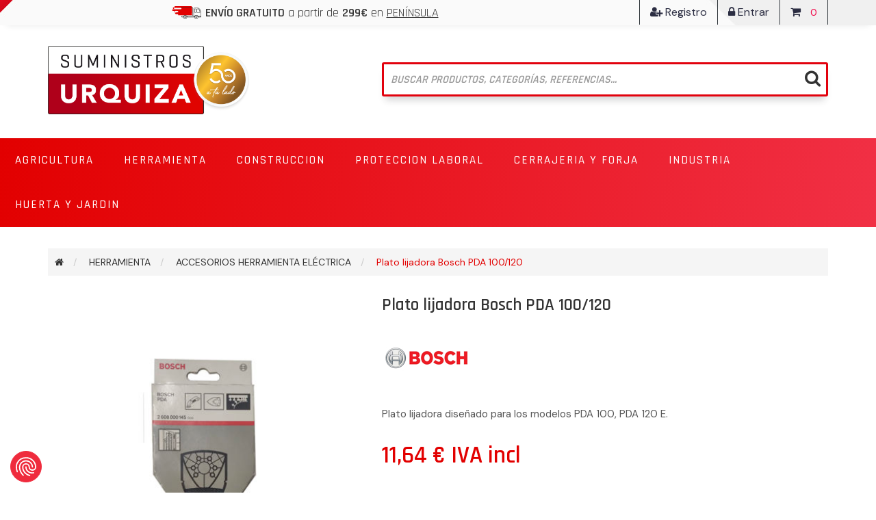

--- FILE ---
content_type: text/html; charset=utf-8
request_url: https://www.suministrosurquiza.com/plato-lijadora-bosch-pda-100120
body_size: 21153
content:
<!DOCTYPE html>
<html lang="es"  class="html-product-details-page">
<head>
	<script src="https://consent.cookiefirst.com/sites/suministrosurquiza.com-0465fa2b-1e3a-4810-a34e-c5c5889a0eb9/consent.js"></script>
    <title>Plato lijadora Bosch PDA 100/120 - Suministros Urquiza</title>
    <meta http-equiv="Content-type" content="text/html;charset=UTF-8" />
    <meta name="description" content="Comprar Plato lijadora Bosch PDA 100/120 online" />
    <meta name="keywords" content="Plato lijadora Bosch PDA 100/120,comprarPlato lijadora Bosch PDA 100/120Plato lijadora Bosch PDA 100/120 precio,Plato lijadora Bosch PDA 100/120 online" />
    <meta http-equiv="X-UA-Compatible" content="IE=edge">
    <meta name="generator" content="nopCommerce" />
    <meta name="viewport" content="width=device-width, initial-scale=1" />
    <link href="https://fonts.googleapis.com/css2?family=DM+Sans:wght@400;500;700&display=swap" rel="stylesheet">
    <meta property="og:type" content="product" />
<meta property="og:title" content="Plato lijadora Bosch PDA 100/120" />
<meta property="og:description" content="Comprar Plato lijadora Bosch PDA 100/120 online" />
<meta property="og:image" content="https://cdn1.suministrosurquiza.com/images/thumbs/0019545_plato-lijadora-bosch-pda-100120_445.jpeg" />
<meta property="og:image:url" content="https://cdn1.suministrosurquiza.com/images/thumbs/0019545_plato-lijadora-bosch-pda-100120_445.jpeg" />
<meta property="og:url" content="https://www.suministrosurquiza.com/plato-lijadora-bosch-pda-100120" />
<meta property="og:site_name" content="URQUIZA" />

    
    <!-- Clarity tracking code for https://www.suministrosurquiza.com/ -->
<script>
(function(c,l,a,r,i,t,y){
c[a]=c[a]||function(){(c[a].q=c[a].q||[]).push(arguments)};
t=l.createElement(r);t.async=1;
t.src="https://www.clarity.ms/tag/"+i+"?ref=bwt";
y=l.getElementsByTagName(r)[0];
y.parentNode.insertBefore(t,y);
})
(window, document, "clarity", "script", "7d9k7u96i4");
</script>
<!--Global site tag (gtag.js) - AdWords: AW-828623656 -->
<script async src="https://www.googletagmanager.com/gtag/js?id=AW-828623656"></script>
<script data-fixedscript="1">
  window.dataLayer = window.dataLayer || [];
  function gtag(){dataLayer.push(arguments);}
  gtag('js', new Date());
  gtag('config', 'AW-828623656');

gtag('event', 'view_item', {
'value': 11.64,
'items': [
{
'id': '0215.000129',
'google_business_vertical': 'retail'
}
]
});


</script>
<script>
window.dataLayer = window.dataLayer || [];
dataLayer.push({
    'PageType':'ProductPage',
    'PageUrl':'https://www.suministrosurquiza.com/plato-lijadora-bosch-pda-100120',
    'UserType': 'Guest',
    'email': 'guest',
    'ProductID': '0215.000129',
    'ProductName': 'Plato lijadora Bosch PDA 100/120',
    'Manufacturer': 'BOSCH'
});


</script>
<!-- Google Tag Manager -->
<script>(function(w,d,s,l,i){w[l]=w[l]||[];w[l].push({'gtm.start':
new Date().getTime(),event:'gtm.js'});var f=d.getElementsByTagName(s)[0],
j=d.createElement(s),dl=l!='dataLayer'?'&l='+l:'';j.async=true;j.src=
'https://www.googletagmanager.com/gtm.js?id='+i+dl;f.parentNode.insertBefore(j,f);
})(window,document,'script','dataLayer','GTM-MPVSG4B');</script>
<!-- End Google Tag Manager -->
<script>
function handleConsentChange(e) {
    var consent = e.detail || {};
    var advertisingConsent = consent.advertising || null; // Get advertising consent from event detail

    // Set default Bing Ads consent to 'denied'
    window.uetq = window.uetq || [];
    window.uetq.push('consent', 'default', {
        'ad_storage': 'denied'
    });

    if (advertisingConsent === true) {
        // Bing Ads: Push Ads enabled
        window.uetq.push('consent', 'update', {
            'ad_storage': 'granted'
        });
    } else if (advertisingConsent === false || advertisingConsent === null) {
        // Bing Ads: Push Ads Disabled
        window.uetq.push('consent', 'update', {
            'ad_storage': 'denied'
        });
    } else {
        console.error("Unexpected advertising consent value:", advertisingConsent);
    }
}

// Add event listeners for cf_consent and cf_consent_loaded
window.addEventListener("cf_consent", handleConsentChange);
window.addEventListener("cf_consent_loaded", handleConsentChange);
</script>

<!-- SendinBlue tracting code -->
                <script>
                    (function() {
                        window.sib = { equeue: [], client_key: 'vmjd3bx72i922hmvjsnigzin' };
                        window.sib.email_id = '';
                        window.sendinblue = {}; for (var j = ['track', 'identify', 'trackLink', 'page'], i = 0; i < j.length; i++) { (function(k) { window.sendinblue[k] = function() { var arg = Array.prototype.slice.call(arguments); (window.sib[k] || function() { var t = {}; t[k] = arg; window.sib.equeue.push(t);})(arg[0], arg[1], arg[2]);};})(j[i]);}var n = document.createElement('script'),i = document.getElementsByTagName('script')[0]; n.type = 'text/javascript', n.id = 'sendinblue-js', n.async = !0, n.src = 'https://sibautomation.com/sa.js?key=' + window.sib.client_key, i.parentNode.insertBefore(n, i), window.sendinblue.page();
                    })();
                </script>
<script async src="/Plugins/FoxNetSoft.GoogleAnalytics4/Scripts/GoogleAnalytics4.js"></script>
<script>
window.dataLayer = window.dataLayer || [];
var GA4_productImpressions = GA4_productImpressions || [];
var GA4_productDetails = GA4_productDetails || [];
var GA4_cartproducts = GA4_cartproducts || [];
var GA4_wishlistproducts = GA4_wishlistproducts || [];
GA4_productDetails = [{
  'item_name': 'Plato lijadora Bosch PDA 100/120',
  'item_id': '0215.000129',
  'price': '11.64',
  'item_brand': 'BOSCH',
  'item_category': 'ACCESORIOS HERRAMIENTA ELÉCTRICA',
  'productId': 13268
}];
dataLayer.push({
'event': 'ga4_view_item',
'ecommerce': {
'currency': 'EUR',
'items': GA4_productDetails
}
});
</script>

    <link href="/lib/jquery-ui/jquery-ui-1.12.1.custom/jquery-ui.min.css" rel="stylesheet" type="text/css" />
<link href="/Themes/UrquizaTheme/Content/css/owl.carousel.min.css" rel="stylesheet" type="text/css" />
<link href="/Themes/UrquizaTheme/Content/css/font-awesome.min.css" rel="stylesheet" type="text/css" />
<link href="/Themes/UrquizaTheme/Content/css/bootstrap.min.css" rel="stylesheet" type="text/css" />
<link href="/Themes/UrquizaTheme/Content/css/wristwear.styles.css" rel="stylesheet" type="text/css" />
<link href="/Themes/UrquizaTheme/Content/css/wristwear.styles.responsive.css" rel="stylesheet" type="text/css" />
<link href="/Themes/UrquizaTheme/Content/css/amistyles.css" rel="stylesheet" type="text/css" />
<link href="/lib/magnific-popup/magnific-popup.css" rel="stylesheet" type="text/css" />
<link href="/Plugins/Widgets.NivoSlider/Content/nivoslider/nivo-slider.css" rel="stylesheet" type="text/css" />
<link href="/Plugins/Widgets.NivoSlider/Content/nivoslider/themes/custom/custom.css" rel="stylesheet" type="text/css" />
<link href="/Plugins/FoxNetSoft.Stickers/Styles/styles.css" rel="stylesheet" type="text/css" />

    
    <link rel="canonical" href="https://www.suministrosurquiza.com/plato-lijadora-bosch-pda-100120" />

    
    
    
    
    <!--Theme Designed by nopAccelerate Themes - http://themes.nopaccelerate.com/themes/ -->
    <!--Copyright (c) 2014-->
    <!--[if lt IE 9]>
           <script src="https://cdnjs.cloudflare.com/ajax/libs/respond.js/1.3.0/respond.min.js"></script>
    <![endif]-->	
</head>
<body>
    <!--[if lt IE 7]>
        <p class="chromeframe">You are using an <strong>outdated</strong> browser. Please <a href="http://browsehappy.com/">upgrade your browser</a> or <a href="http://www.google.com/chromeframe/?redirect=true">activate Google Chrome Frame</a> to improve your experience.</p>
    <![endif]-->
    <!-- Google Tag Manager (noscript) -->
<noscript><iframe src="https://www.googletagmanager.com/ns.html?id=GTM-MPVSG4B"
height="0" width="0" style="display:none;visibility:hidden"></iframe></noscript>
<!-- End Google Tag Manager (noscript) -->


<div class="ajax-loading-block-window" style="display: none">
</div>
<div id="dialog-notifications-success" title="Notificación" style="display:none;">
</div>
<div id="dialog-notifications-error" title="Error" style="display:none;">
</div>
<div id="dialog-notifications-warning" title="Advertencia" style="display:none;">
</div>
<div id="bar-notification" class="bar-notification-container" data-close="Cerca">
</div>



<div class="master-wrapper-page">
        
        <!--[if lte IE 8]>
    <div style="clear:both;height:59px;text-align:center;position:relative;">
        <a href="http://www.microsoft.com/windows/internet-explorer/default.aspx" target="_blank">
            <img src="https://cdn1.suministrosurquiza.com/Themes/UrquizaTheme/Content/images/ie_warning.jpg" height="42" width="820" alt="You are using an outdated browser. For a faster, safer browsing experience, upgrade for free today." />
        </a>
    </div>
<![endif]-->

        <div class="admin-header-link">
            <ul>
                

            </ul>
        </div>    
        <div class="header">
    
    <div class="header-upper">
        <div class="container">
            <div class="row">
                <div class="col-md-8">
                    <div class="header-selectors-wrapper">
                        <p class="bar-free-shipping"><img src="https://cdn1.suministrosurquiza.com/Themes/UrquizaTheme/Content/img/img-camion.png" /><b> ENVÍO GRATUITO</b> a partir de <b>299€</b> en <u>PENÍNSULA</u></p>
                        
                        
                        
                        
                    </div>
                </div>
                <div class="col-md-4 header-upper-right pull-right">
                    <div class="header-links-wrapper">
                        <div class="header-links header-top-right">
    <ul>
        
        

            <li class="register"><a href="/register?returnUrl=%2Fplato-lijadora-bosch-pda-100120"><span><i class="fa fa-user-plus" aria-hidden="true"></i> Registro</span></a></li>
            <li class="login"><a href="/login?returnUrl=%2Fplato-lijadora-bosch-pda-100120"><span><i class="fa fa-lock" aria-hidden="true"></i> Entrar</span></a></li>
            <li>
                
<div id="flyout-cart" class="flyout-main-wrapper">
    <div class="shopping-cart-link">
        <a href="/cart">
            <span class="cart-label"><i class="fa fa-shopping-cart" aria-hidden="true"></i></span>
            <span class="cart-qty">0 </span>
        </a>
    </div>
    <div class="flyout-cart-wrapper" id="flyout-cart-wrapper">
        <div class="mini-shopping-cart">
            <div class="count">
No tienes artículos en tu carrito de compras.            </div>
        </div>
    </div>
</div>

            </li>
        
    </ul>
</div>

                    </div>
                </div>
            </div>
        </div>
    </div>
    
    <div class="header-lower">
        <div class="container">
            <div class="row">
                <div class="col-xs-12 col-sm-3 col-md-3">
                    <div class="header-logo">
                        
<a href="/">
    <img title="" alt="URQUIZA" src="https://cdn1.suministrosurquiza.com/images/thumbs/0021464_logo-urquiza-aniversario.png">
</a>
                    </div>
                </div>
                <div class="col-xs-12 col-sm-7 col-md-7 pull-right">
                    <div class="search-box">
                        <form method="get" id="small-search-box-form" action="/search">
    <div class="search-box-custom">
        <input type="text" class="search-nav form-control" id="small-searchterms" autocomplete="off" placeholder="Buscar productos, categorías, referencias..." name="q" aria-label="Buscar tienda" />
        
        <button type="submit" class="btn search-box-button"><i class="fa fa-search"></i></button>
            
        
    </div>
</form>

                    </div>
                </div>
            </div>
        </div>
        <div class="container-fluid top-menu-container">
            <div class="row">
                <div class="col-xs-12 col-sm-12 col-md-12">
                    <div class="header-menu">
                        <div class="main-menu">
    <nav class="navbar navbar-inverse category-menu">
        <!-- Brand and toggle get grouped for better mobile display -->
        <div class="navbar-header">
            <button aria-expanded="false" data-target="#mobile-menu" data-toggle="collapse" class="navbar-toggle collapsed" type="button">
                <span class="sr-only">Toggle navigation</span>
                <span class="icon-bar"></span>
                <span class="icon-bar"></span>
                <span class="icon-bar"></span>
            </button>
        </div>
        <!-- Collect the nav links, forms, and other content for toggling -->
        <div id="mobile-menu" class="collapse navbar-collapse">
            <ul class="nav navbar-nav">
                
<li class="dropdown">
    <span class="fa fa-angle-down visible-xs"></span>
    <a class="dropdown-toggle" href="/agricultura" role="button" aria-expanded="false">
        <span class="category-name">AGRICULTURA</span>
    </a>
        <ul class="dropdown-menu sub-menusublist first-level" role="menu">
<li class="dropdown">
    <span class="fa fa-angle-down visible-xs"></span>
    <a class="dropdown-toggle" href="/marcas-arado" role="button" aria-expanded="false">
        <span class="category-name">Marcas de arados</span>
    </a>
        <ul class="dropdown-menu sub-menusublist first-level" role="menu">
        <li>
            <a href="/kverneland">KVERNELAND
            </a>
         </li>
        <li>
            <a href="/ovlac">OVLAC
            </a>
         </li>
        <li>
            <a href="/lemken">LEMKEN
            </a>
         </li>
        <li>
            <a href="/vogel-noot">VOGEL-NOOT
            </a>
         </li>
        <li>
            <a href="/gregoire-beisson">GREGOIRE BESSON
            </a>
         </li>
        <li>
            <a href="/kuhn-huard">KUHN-HUARD
            </a>
         </li>
        <li>
            <a href="/naud">NAUD
            </a>
         </li>
        <li>
            <a href="/escudero">ESCUDERO
            </a>
         </li>
        <li>
            <a href="/gil">GIL
            </a>
         </li>
        <li>
            <a href="/castillon">CASTILLON
            </a>
         </li>
        <li>
            <a href="/fontan">FONTAN
            </a>
         </li>
        <li>
            <a href="/otras-marcas">OTRAS MARCAS
            </a>
         </li>
        </ul>
</li><li class="dropdown">
    <span class="fa fa-angle-down visible-xs"></span>
    <a class="dropdown-toggle" href="/repuesto-recambio-agricola" role="button" aria-expanded="false">
        <span class="category-name">Repuestos Agr&#xED;colas</span>
    </a>
        <ul class="dropdown-menu sub-menusublist first-level" role="menu">
        <li>
            <a href="/abonadora">ABONADORA
            </a>
         </li>
<li class="dropdown">
    <span class="fa fa-angle-down visible-xs"></span>
    <a class="dropdown-toggle" href="/repuesto-cultivado-chisel" role="button" aria-expanded="false">
        <span class="category-name">REPUESTO CULTIVADOR Y CHISEL</span>
    </a>
        <ul class="dropdown-menu sub-menusublist first-level" role="menu">
        <li>
            <a href="/rotativas-puas-muelles">ROTATIVAS, PUAS Y MUELLES
            </a>
         </li>
        <li>
            <a href="/brazos-cultivador-y-chisel">BRAZOS CULTIVADOR, CHISEL Y KONGSKILDE
            </a>
         </li>
        <li>
            <a href="/rejas-cultivador-chisel-y-sembradora">REJAS CULTIVADOR, CHISEL Y SEMBRADORA
            </a>
         </li>
        </ul>
</li>        <li>
            <a href="/discos-sembradoras-y-discos-de-grada">DISCOS SEMBRADORAS Y DISCOS DE GRADA
            </a>
         </li>
        <li>
            <a href="/tecnologia-agricola">TECNOLOG&#xCD;A AGR&#xCD;COLA
            </a>
         </li>
        <li>
            <a href="/electricidad-iluminacion-vehiculos">ELECTRICIDAD E ILUMINACI&#xD3;N VEH&#xCD;CULOS
            </a>
         </li>
        <li>
            <a href="/transmisiones-cardan">TRANSMISIONES CARDAN
            </a>
         </li>
        <li>
            <a href="/rodillo-fundido">RODILLO FUNDIDO
            </a>
         </li>
        <li>
            <a href="/se%C3%B1alizacion-vehiculos">SE&#xD1;ALIZACI&#xD3;N VEHICULOS
            </a>
         </li>
        <li>
            <a href="/repuestos-tractor-remolque">REPUESTOS TRACTOR Y REMOLQUE
            </a>
         </li>
        <li>
            <a href="/herbicida">HERBICIDA
            </a>
         </li>
<li class="dropdown">
    <span class="fa fa-angle-down visible-xs"></span>
    <a class="dropdown-toggle" href="/corte-hierba" role="button" aria-expanded="false">
        <span class="category-name">CORTE HIERBA: BARRAS Y ROTATIVA</span>
    </a>
        <ul class="dropdown-menu sub-menusublist first-level" role="menu">
        <li>
            <a href="/gaspardo-2">GASPARDO
            </a>
         </li>
        <li>
            <a href="/bcs">BCS
            </a>
         </li>
        <li>
            <a href="/superior">SUPERIOR
            </a>
         </li>
        <li>
            <a href="/cuchillas-de-rotativa">CUCHILLAS DE ROTATIVA
            </a>
         </li>
        <li>
            <a href="/puas-rastrillo">PUAS RASTRILLO
            </a>
         </li>
        <li>
            <a href="/busatis">BUSATIS
            </a>
         </li>
        </ul>
</li>        <li>
            <a href="/puas-carga-pacas">PUAS CARGA PACAS
            </a>
         </li>
        <li>
            <a href="/tornilleria-arado">TORNILLERIA AGR&#xCD;COLA
            </a>
         </li>
        <li>
            <a href="/repuesto-cosechadora">REPUESTO COSECHADORA
            </a>
         </li>
<li class="dropdown">
    <span class="fa fa-angle-down visible-xs"></span>
    <a class="dropdown-toggle" href="/antidesgaste-agricarb" role="button" aria-expanded="false">
        <span class="category-name">ANTIDESGASTE AGRICARB</span>
    </a>
        <ul class="dropdown-menu sub-menusublist first-level" role="menu">
        <li>
            <a href="/sembradora-cultivadores-y-chisel-agricarb">AGRICARB - SEMBRADORA, CULTIVADORES Y CHISEL
            </a>
         </li>
        <li>
            <a href="/agricarb-gregoire-besson">AGRICARB - GREGOIRE BESSON
            </a>
         </li>
        <li>
            <a href="/agricarb-kuhn">AGRICARB - KUHN
            </a>
         </li>
        <li>
            <a href="/agricarb-lemken">AGRICARB - LEMKEN
            </a>
         </li>
        <li>
            <a href="/agricarb-kverneland">AGRICARB - KVERNELAND
            </a>
         </li>
        <li>
            <a href="/agricarb-naud">AGRICARB - NAUD
            </a>
         </li>
        <li>
            <a href="/agricarb-ovlac">AGRICARB - OVLAC
            </a>
         </li>
        <li>
            <a href="/agricarb-vogel-noot">AGRICARB - VOGEL NOOT
            </a>
         </li>
        <li>
            <a href="/agricarb-dientes-fresadora-patata">AGRICARB - DIENTES FRESADORA PATATA
            </a>
         </li>
        <li>
            <a href="/agricarb-subsolador-descompactador">AGRICARB - SUBSOLADOR, DESCOMPACTADOR
            </a>
         </li>
        </ul>
</li>        <li>
            <a href="/repuesto-sembradora">REPUESTO SEMBRADORA
            </a>
         </li>
        <li>
            <a href="/atador-empacadora">ATADOR EMPACADORA
            </a>
         </li>
        <li>
            <a href="/patata-y-remolacha">ARRANCADORA PATATA
            </a>
         </li>
        <li>
            <a href="/remolacha">ARRANCADORA REMOLACHA
            </a>
         </li>
        <li>
            <a href="/filtros-y-aceites">FILTROS Y LUBRICANTES
            </a>
         </li>
        <li>
            <a href="/vid">VI&#xD1;A
            </a>
         </li>
        </ul>
</li><li class="dropdown">
    <span class="fa fa-angle-down visible-xs"></span>
    <a class="dropdown-toggle" href="/ganaderia" role="button" aria-expanded="false">
        <span class="category-name">Ganader&#xED;a</span>
    </a>
        <ul class="dropdown-menu sub-menusublist first-level" role="menu">
        <li>
            <a href="/limpieza-ganaderia">LIMPIEZA GANADER&#xCD;A
            </a>
         </li>
        <li>
            <a href="/pastores-electricos">PASTORES ELECTRICOS
            </a>
         </li>
        <li>
            <a href="/accesorios-pastores-electricos">ACCESORIOS PASTORES ELECTRICOS
            </a>
         </li>
        <li>
            <a href="/comederos-y-bebederos">COMEDEROS Y BEBEDEROS
            </a>
         </li>
        </ul>
</li>        </ul>
</li><li class="dropdown">
    <span class="fa fa-angle-down visible-xs"></span>
    <a class="dropdown-toggle" href="/herramienta" role="button" aria-expanded="false">
        <span class="category-name">HERRAMIENTA</span>
    </a>
        <ul class="dropdown-menu sub-menusublist first-level" role="menu">
        <li>
            <a href="/herramienta-manual">HERRAMIENTA MANUAL
            </a>
         </li>
        <li>
            <a href="/cajas-de-herramientas">CAJAS DE HERRAMIENTAS
            </a>
         </li>
        <li>
            <a href="/herramienta-electrica-bricolaje">HERRAMIENTA BRICOLAJE
            </a>
         </li>
        <li>
            <a href="/herramienta-electrica-profesional">HERRAMIENTA ELECTRICA PROFESIONAL
            </a>
         </li>
        <li>
            <a href="/compresores-y-accesorios">COMPRESORES Y ACCESORIOS
            </a>
         </li>
        <li>
            <a href="/herramienta-neumatica">HERRAMIENTA NEUMATICA
            </a>
         </li>
        <li>
            <a href="/inverter-y-soldadura">INVERTER Y SOLDADURA
            </a>
         </li>
        <li>
            <a href="/accesorios-herramienta-electrica">ACCESORIOS HERRAMIENTA EL&#xC9;CTRICA
            </a>
         </li>
        <li>
            <a href="/marcaje-y-medicion">MARCAJE Y MEDICI&#xD3;N
            </a>
         </li>
        <li>
            <a href="/herramienta-antichispas">HERRAMIENTA ANTICHISPAS
            </a>
         </li>
        <li>
            <a href="/brocas-coronas-y-fresas">BROCAS, CORONAS Y FRESAS
            </a>
         </li>
        </ul>
</li><li class="dropdown">
    <span class="fa fa-angle-down visible-xs"></span>
    <a class="dropdown-toggle" href="/construccion" role="button" aria-expanded="false">
        <span class="category-name">CONSTRUCCION</span>
    </a>
        <ul class="dropdown-menu sub-menusublist first-level" role="menu">
        <li>
            <a href="/herramienta-manual-construccion">HERRAMIENTA MANUAL CONSTRUCCION
            </a>
         </li>
        <li>
            <a href="/hormigoneras-y-generadores">HORMIGONERAS Y GENERADORES
            </a>
         </li>
        <li>
            <a href="/andamios-y-carretillas">ANDAMIOS Y CARRETILLAS
            </a>
         </li>
        <li>
            <a href="/discos-de-corte-y-diamante">DISCOS DE CORTE, DIAMANTE Y DESBASTE
            </a>
         </li>
        <li>
            <a href="/heramienta-electrica-construccion-y-accesorios">HERAMIENTA EL&#xC9;CTRICA CONSTRUCCI&#xD3;N
            </a>
         </li>
        <li>
            <a href="/compactadoras-y-cortadoras">COMPACTADORAS Y CORTADORAS
            </a>
         </li>
        <li>
            <a href="/iluminacion-construccion">ILUMINACI&#xD3;N
            </a>
         </li>
        <li>
            <a href="/sistemas-de-anclajes">ANCLAJES Y ELEVACI&#xD3;N
            </a>
         </li>
<li class="dropdown">
    <span class="fa fa-angle-down visible-xs"></span>
    <a class="dropdown-toggle" href="/pinturas-y-adhesivos" role="button" aria-expanded="false">
        <span class="category-name">PINTURAS Y ADHESIVOS</span>
    </a>
        <ul class="dropdown-menu sub-menusublist first-level" role="menu">
        <li>
            <a href="/pintura-plastica-esmaltes-barnices">PLASTICA, ESMALTES, BARNICES y MASILLAS
            </a>
         </li>
        <li>
            <a href="/imprimaciones-spray">IMPRIMACIONES Y SPRAY
            </a>
         </li>
        <li>
            <a href="/rodillos-brochas-pinceles">RODILLOS, BROCHAS Y PINCELES
            </a>
         </li>
        <li>
            <a href="/siliconas-y-espumas">SILICONAS Y ESPUMAS
            </a>
         </li>
        <li>
            <a href="/pegamentos-cintas-adhesivas">PEGAMENTOS Y CINTAS ADHESIVAS
            </a>
         </li>
        <li>
            <a href="/aflojatodo">AFLOJATODO
            </a>
         </li>
        </ul>
</li>        <li>
            <a href="/equipos-pintura">EQUIPOS PINTURA
            </a>
         </li>
        </ul>
</li><li class="dropdown">
    <span class="fa fa-angle-down visible-xs"></span>
    <a class="dropdown-toggle" href="/proteccion-laboral" role="button" aria-expanded="false">
        <span class="category-name">PROTECCION LABORAL</span>
    </a>
        <ul class="dropdown-menu sub-menusublist first-level" role="menu">
        <li>
            <a href="/prevenci%C3%B3n-incendios">PREVENCI&#xD3;N INCENDIOS
            </a>
         </li>
        <li>
            <a href="/guantes">GUANTES
            </a>
         </li>
        <li>
            <a href="/gafas-proteccion">GAFAS PROTECCI&#xD3;N
            </a>
         </li>
        <li>
            <a href="/proteccion-laboral-facial">PROTECCI&#xD3;N FACIAL
            </a>
         </li>
        <li>
            <a href="/calzado-seguridad">CALZADO DE SEGURIDAD
            </a>
         </li>
        <li>
            <a href="/ropa-laboral">ROPA LABORAL
            </a>
         </li>
        <li>
            <a href="/se%C3%B1alizacion-proteccion">SE&#xD1;ALIZACI&#xD3;N
            </a>
         </li>
        </ul>
</li><li class="dropdown">
    <span class="fa fa-angle-down visible-xs"></span>
    <a class="dropdown-toggle" href="/cerrajeria-y-forja" role="button" aria-expanded="false">
        <span class="category-name">CERRAJERIA Y FORJA</span>
    </a>
        <ul class="dropdown-menu sub-menusublist first-level" role="menu">
        <li>
            <a href="/herrajes-puertas">HERRAJES PUERTAS
            </a>
         </li>
        <li>
            <a href="/cerraduras-manillas">CERRADURAS Y MANILLAS
            </a>
         </li>
        <li>
            <a href="/bombillos">BOMBILLOS Y CANDADOS
            </a>
         </li>
        <li>
            <a href="/motores-puertas">MOTORES AUTOM&#xC1;TICOS PARA PUERTAS
            </a>
         </li>
        <li>
            <a href="/forja">FORJA
            </a>
         </li>
        <li>
            <a href="/cerramientos">CERRAMIENTOS
            </a>
         </li>
        <li>
            <a href="/inoxidable-">INOXIDABLE
            </a>
         </li>
        <li>
            <a href="/cajas-fuertes-y-buzones">CAJAS FUERTES Y BUZONES
            </a>
         </li>
        </ul>
</li><li class="dropdown">
    <span class="fa fa-angle-down visible-xs"></span>
    <a class="dropdown-toggle" href="/industria" role="button" aria-expanded="false">
        <span class="category-name">INDUSTRIA</span>
    </a>
        <ul class="dropdown-menu sub-menusublist first-level" role="menu">
        <li>
            <a href="/transpaletas-y-apiladores">TRANSPALETAS Y APILADORES
            </a>
         </li>
        <li>
            <a href="/carretillas-y-plataformas">CARRETILLAS Y PLATAFORMAS
            </a>
         </li>
        <li>
            <a href="/almacen">ALMACEN
            </a>
         </li>
        <li>
            <a href="/limpieza-desinfeccion">LIMPIEZA Y DESINFECCI&#xD3;N
            </a>
         </li>
        <li>
            <a href="/climatizacion">CLIMATIZACI&#xD3;N
            </a>
         </li>
        <li>
            <a href="/rodamientos">RODAMIENTOS
            </a>
         </li>
        <li>
            <a href="/lubricacion-mantenimiento">LUBRICACI&#xD3;N Y MANTENIMIENTO
            </a>
         </li>
        <li>
            <a href="/ruedas-industriales">RUEDAS INDUSTRIALES
            </a>
         </li>
        </ul>
</li><li class="dropdown">
    <span class="fa fa-angle-down visible-xs"></span>
    <a class="dropdown-toggle" href="/huerta-y-jardin" role="button" aria-expanded="false">
        <span class="category-name">HUERTA Y JARDIN</span>
    </a>
        <ul class="dropdown-menu sub-menusublist first-level" role="menu">
        <li>
            <a href="/motoazadas">MOTOAZADAS Y REPUESTOS
            </a>
         </li>
        <li>
            <a href="/motosierras">MOTOSIERRAS Y TRITURADORAS
            </a>
         </li>
        <li>
            <a href="/mochilas-pulverizacion">MOCHILAS PULVERIZACI&#xD3;N
            </a>
         </li>
        <li>
            <a href="/hidrolimpiadoras-aspisradoras">HIDROLIMPIADORAS Y ASPIRADORAS
            </a>
         </li>
        <li>
            <a href="/desbrozadoras-cortasetos-cortac%C3%A9sped">MANTANIMIENTO DE CESPED Y SETOS
            </a>
         </li>
        <li>
            <a href="/bombas-riego-y-achique">BOMBAS RIEGO, MANGUERAS Y ACCESORIOS
            </a>
         </li>
        <li>
            <a href="/seto-artificial">SETOS, CESPED ARTIFICIALES Y TOLDOS
            </a>
         </li>
        <li>
            <a href="/herramienta-manual-jardin">HERRAMIENTA MANUAL HUERTA Y JARDIN
            </a>
         </li>
        <li>
            <a href="/calefaccion">HOGAR Y MATANZA
            </a>
         </li>
        <li>
            <a href="/proteccion-plagas">PROTECCI&#xD3;N PLAGAS
            </a>
         </li>
        </ul>
</li>                
            </ul>
        </div><!-- /.navbar-collapse -->
    </nav>


    
</div>



                    </div>
                </div>
            </div>
        </div>
    </div>
    
</div>

                
        <div class="master-wrapper-content">
            <div class="container">
                
<div class="slider-wrapper theme-custom">
    <div id="nivo-slider" class="nivoSlider">

            <a href="https://www.suministrosurquiza.com/bmc" aria-label="">
                <img src="https://cdn1.suministrosurquiza.com/images/thumbs/0021903_BMC 2025.jpeg" data-thumb="https://cdn1.suministrosurquiza.com/images/thumbs/0021903_BMC 2025.jpeg" data-transition="" alt="" title="" />
            </a>
        

        



        

    </div>
</div>

                <div class="row">
                    <div class="col-md-12">
                        
                    </div>
                </div>
                <div class="ajax-loading-block-window" style="display: none">
                    <div class="loading-image">
                    </div>
                </div>
            </div>
            <div class="master-column-wrapper">
                <div class="container">
                    <div class="row">
                        <div class="col-md-12">
    
    <!--product breadcrumb-->
<div class="breadcrumb-wrapper">
        <div class="breadcrumb-wrapper">
        <ol class="breadcrumb" itemscope itemtype="http://schema.org/BreadcrumbList">
            
            <li>
                <span itemscope itemtype="http://schema.org/ListItem">
                    <a href="/" itemprop="url">
                        <span itemprop="title"><i class="fa fa-home"></i><span class="product-breadcrumb-homelink">Casa</span></span>
                    </a>
                </span>
            </li>
                <li itemprop="itemListElement" itemscope itemtype="http://schema.org/ListItem">
                    <span>
                        <a href="/herramienta" itemprop="item">
                            <span itemprop="name">HERRAMIENTA</span>
                        </a>
                    </span>
                    <meta itemprop="position" content="1" />
                </li>
                <li itemprop="itemListElement" itemscope itemtype="http://schema.org/ListItem">
                    <span>
                        <a href="/accesorios-herramienta-electrica" itemprop="item">
                            <span itemprop="name">ACCESORIOS HERRAMIENTA EL&#xC9;CTRICA</span>
                        </a>
                    </span>
                    <meta itemprop="position" content="2" />
                </li>
            <li itemprop="itemListElement" itemscope itemtype="http://schema.org/ListItem">
                <strong class="active" itemprop="name">Plato lijadora Bosch PDA 100/120</strong>
                <span itemprop="item" itemscope itemtype="http://schema.org/Thing"
                    id="/plato-lijadora-bosch-pda-100120">
                </span>
                <meta itemprop="position" content="3" />
                
            </li>
        </ol>
    </div>
 
</div>

<div class="page product-details-page">
    <div class="page-body">
        
        <form method="post" id="product-details-form" action="/plato-lijadora-bosch-pda-100120">

<!--Microdata-->
<div  itemscope itemtype="http://schema.org/Product">
    <meta itemprop="name" content="Plato lijadora Bosch PDA 100/120"/>
    <meta itemprop="sku" content="0215.000129"/>
    <meta itemprop="gtin" content="3165140073127"/>
    <meta itemprop="mpn" content="2.608.000.145"/>
    <meta itemprop="description" content="Plato lijadora dise&#xF1;ado para los modelos PDA 100, PDA 120 E."/>
    <meta itemprop="image" content="https://cdn1.suministrosurquiza.com/images/thumbs/0019545_plato-lijadora-bosch-pda-100120_445.jpeg"/>
        <meta itemprop="brand" content="BOSCH"/>
<div itemprop="offers" itemscope itemtype="http://schema.org/Offer">
    <meta itemprop="url" content="https://www.suministrosurquiza.com/plato-lijadora-bosch-pda-100120" />
    <meta itemprop="price" content="11.64" />
    <meta itemprop="priceCurrency" content="EUR" />
    <meta itemprop="priceValidUntil" />
            <meta itemprop="availability" content="http://schema.org/OutOfStock" />
</div>
    <div itemprop="review" itemscope itemtype="http://schema.org/Review">
        <meta itemprop="author" content="ALL"/>
        <meta itemprop="url" content="/productreviews/13268"/>
    </div>
</div>
            <div data-productid="13268">
                <div class="product-essential">
                    <div class="row">
                        <div class="col-md-5">
                            
                            <!--product pictures-->
                            
<div class="gallery">
    
    <div class="picture">
            <a href="https://cdn1.suministrosurquiza.com/images/thumbs/0019545_plato-lijadora-bosch-pda-100120.jpeg" title="Imagen de Plato lijadora Bosch PDA 100/120" id="main-product-img-lightbox-anchor-13268">
                <img alt="Imagen de Plato lijadora Bosch PDA 100/120" src="https://cdn1.suministrosurquiza.com/images/thumbs/0019545_plato-lijadora-bosch-pda-100120_445.jpeg" title="Imagen de Plato lijadora Bosch PDA 100/120" id="main-product-img-13268" />
            </a>
            
    </div>
    
</div>

                        </div>
                        <div class="col-md-7">
                            

                            <div class="overview">
                                <div class="product-name panel-heading">
                                    <h1>
                                        Plato lijadora Bosch PDA 100/120
                                    </h1>
                                </div>
                                <!--product manufacturers-->
                                

    <div class="manufacturers">
        <span class="value">
                <a href="/bosch">
                        <img class="img-manufacturer" title="Mostrar productos fabricados por BOSCH" alt="Imagen del fabricante BOSCH" src="https://cdn1.suministrosurquiza.com/images/thumbs/0000677_bosch_125.jpeg" />
                </a>
                <meta itemprop="brand" content="BOSCH" />
        </span>
    </div>



                                <!--short description-->
                                    <div class="short-description">
                                        Plato lijadora diseñado para los modelos PDA 100, PDA 120 E.
                                    </div>
    <div class="prices">
            <div class="product-price">

                <span  id="price-value-13268" class="price-value-13268" >
                    11,64 € IVA incl
                </span>
            </div>
    </div>

                                <div id="widget-container" class="data-ekomi-emp ekomi-widget-container ekomi-widget-sf1315465d81ed43d5604"></div>
                                <div id="ekomi-product-widget-identifier" class="prod-data-emp" style="visibility: hidden">0215.000129</div>
                                <script type="text/javascript">
                                   (function (w) {
										document.getElementById("widget-container").addEventListener("DOMSubtreeModified", function() {
										  if (document.getElementsByClassName("total_reviews").length>0 && document.getElementsByClassName("total_reviews")[0].innerHTML.includes("(0")) {
											document.getElementById("widget-container").style.display = "none";
										  }
										  else {
											document.getElementById("widget-container").style.display = "";
										  }
										});  
                                        w['_ekomiWidgetsServerUrl'] = (document.location.protocol == 'https:' ? 'https:' : 'http:') + '//widgets.ekomi.com';
                                        w['_customerId'] = 131546;
                                        w['_ekomiDraftMode'] = true;
                                        w['_language'] = 'es';

                                        if (typeof (w['_ekomiWidgetTokens']) !== 'undefined') {
                                            w['_ekomiWidgetTokens'][w['_ekomiWidgetTokens'].length] = 'sf1315465d81ed43d5604';
                                        } else {
                                            w['_ekomiWidgetTokens'] = new Array('sf1315465d81ed43d5604');
                                        }

                                        if (typeof (ekomiWidgetJs) == 'undefined') {
                                            ekomiWidgetJs = true;

                                            var scr = document.createElement('script'); scr.src = 'https://sw-assets.ekomiapps.de/static_resources/widget.js';
                                            var head = document.getElementsByTagName('head')[0]; head.appendChild(scr);
                                        }
                                    })(window);
                                </script>
                                <br />
                                <!--SKU, MAN, GTIN, vendor-->
                                

<div class="additional-details">
        <div class="sku" >
            <span class="label"><strong>Sku</strong>:</span>
            <span class="value" id="sku-13268">0215.000129</span>
        </div>
        <div class="manufacturer-part-number" >
            <span class="label"><strong>Referencia Original</strong>:</span>
            <span class="value" id="mpn-13268">2.608.000.145</span>
        </div>
        <div class="gtin" >
            <span class="label"><strong>Gtin</strong>:</span>
            <span class="value" id="gtin-13268">3165140073127</span>
        </div>
</div>
                                <div class="additional-details">
    <div class="product-measure product-measure-weight "><span class="label"><strong>Peso</strong>:</strong> </span><span class="value">0,05</span> kg</div>
    <div class="product-measure product-measure-width hide"><span class="label"><strong>Anchura</strong>: </span><span class="value">0</span> mil&#xED;metro(s)</div>
    <div class="product-measure product-measure-length hide"><span class="label"><strong>Longitud</strong>: </span><span class="value">0</span> mil&#xED;metro(s)</div>
    <div class="product-measure product-measure-heigth hide"><span class="label"><strong>Altura</strong>: </span><span class="value">0</span> mil&#xED;metro(s)</div>
</div>

                                <!--availability-->
                                    <div class="availability">
        <div class="stock">
            <span class="value" id="stock-availability-value-13268"><i class="fa fa-cubes" aria-hidden="true"></i> 1 en stock</span>
        </div>
        

    </div>

                                <!--delivery-->
                                

                                <!--sample download-->
                                

                                <!--rental info-->
                                <!--product attributes-->
                                <!--gift card-->

                                       <!--price & add to cart & estimate shipping-->
    <div class="add-to-cart">
            <div class="add-to-cart-panel row">
                <div class="quantity-box">
                    <label class="qty-label col-md-2" for="addtocart_13268_EnteredQuantity">Cantidad</label>

                        <div class="addtocart-quantity-box">
                            <input class="qty-input form-control" data-val="true" data-val-required="The Cantidad field is required." id="addtocart_13268_EnteredQuantity" name="addtocart_13268.EnteredQuantity" type="text" value="1" />
                            <span class="increase-quantity" onclick="IncreaseQuantity('addtocart_13268_EnteredQuantity');"><i class="fa fa-plus" aria-hidden="true"></i></span>
                            <span class="decrease-quantity" onclick="DecreaseQuantity('addtocart_13268_EnteredQuantity');"><i class="fa fa-minus" aria-hidden="true"></i></span>
                        </div>
                        
                </div>
                    <div class="product-add-button">
                        <input type="button" id="add-to-cart-button-13268" class="btn btn-primary add-to-cart-button" value="A&#xF1;adir al carrito" data-productid="13268" onclick="AjaxCart.addproducttocart_details('/addproducttocart/details/13268/1', '#product-details-form');return false;" />
                    </div>
            </div>
        
    </div>


    <div class="product-estimate-shipping">
        <a href="#estimate-shipping-popup-13268"
           id="open-estimate-shipping-popup-13268"
           class="open-estimate-shipping-popup"
           data-effect="estimate-shipping-popup-zoom-in product-details-page overview-buttons btn btn-default add-to-compare-list-button mas-informacion-button valid add-to-compare-list-button.mas-informacion-button">
        </a>
        <div id="estimate-shipping-popup-13268" class="estimate-shipping-popup mfp-with-anim mfp-hide">
            
<div class="ship-to-title">
    <strong>Enviar a</strong>
</div>

<div class="shipping-address">
    <div class="fieldset">
        <div class="row">
            <div class="col-12 col-xs-12 col-sm-4 col-md-4 col-lg-4">
                <div class="form-group">
                    <div class="estimate-shipping-row-item address-item row">
                        <div class="col-sm-11 col-md-11">
                            <select class="estimate-shipping-address-control form-control" data-trigger="country-select" data-url="/country/getstatesbycountryid" data-stateprovince="#StateProvinceId" data-loading="#estimate-shipping-loading-progress" placeholder="País" id="CountryId" name="CountryId"><option value="0">Seleccionar pa&#xED;s</option>
<option value="72">Espa&#xF1;a</option>
<option value="62">Portugal</option>
<option value="33">France</option>
</select>
                        </div>
                        <div class="col-sm-1 col-md-1 required-div">
                            <div class="form-title-rquired"><span class="required">*</span></div>
                        </div>
                    </div>
                </div>
            </div>
            <div class="col-12 col-xs-12 col-sm-4 col-md-4 col-lg-4">
                <div class="form-group">
                    <div class="estimate-shipping-row-item address-item row">
                        <div class="col-sm-12 col-md-12">
                            <select class="estimate-shipping-address-control form-control" placeholder="Estado/provincia" id="StateProvinceId" name="StateProvinceId"><option value="0">Otro</option>
</select>
                        </div>
                    </div>
                </div>
            </div>
            <div class="col-12 col-xs-12 col-sm-4 col-md-4 col-lg-4">
                <div class="form-group">
                    <div class="estimate-shipping-row-item address-item row">
                        <div class="col-sm-11 col-md-11">
                            <input class="estimate-shipping-address-control form-control" placeholder="Código postal" type="text" id="ZipPostalCode" name="ZipPostalCode" value="" />
                        </div>
                        <div class="col-sm-1 col-md-1 required-div">
                            <div class="form-title-rquired"><span class="required">*</span></div>
                        </div>
                    </div>
                </div>
            </div>
        </div>
    </div>
</div>

<div class="choose-shipping-title">
    <strong>Método de envío</strong>
</div>

<div class="shipping-options">
    <div class="shipping-options-header">
        <div class="estimate-shipping-row">
            <div class="estimate-shipping-row-item-radio">
            </div>
            <div class="estimate-shipping-row-item shipping-item shipping-header-item">
                Nombre
            </div>
            <div class="estimate-shipping-row-item shipping-item shipping-header-item">
                Entrega estimada
            </div>
            <div class="estimate-shipping-row-item shipping-item shipping-header-item">
                Precio
            </div>
        </div>
    </div>
    <div class="shipping-options-body">
        <div class="no-shipping-options">No hay opciones de envío</div>
    </div>
</div>

<div class="apply-shipping-button-container">
    <input type="button" value="Aplicar" class="button-2 btn btn-primary apply-shipping-button" />
    <div class="message-failure"></div>
</div>
        </div>
    </div>
    
                                <div class="overview-buttons">
                                    <!--wishlist, compare, email a friend-->
                                    

                                        <div class="mas-informacion">
        <input type="button" value="Pedir información" class="btn btn-default add-to-compare-list-button mas-informacion-button" onclick="setLocation('/plugins/mas-informacion/13268')" />
    </div>

                                    
    <div class="compare-products">
        <input type="button" value="Añadir a la lista de comparación" class="btn btn-default add-to-compare-list-button" onclick="AjaxCart.addproducttocomparelist('/compareproducts/add/13268');return false;" />
    </div>

                                    

                                    
                                </div>
                                
    <div class="product-share-button">
        <!-- AddThis Button BEGIN --><div class="addthis_toolbox addthis_default_style "><a class="addthis_button_preferred_1"></a><a class="addthis_button_preferred_2"></a><a class="addthis_button_preferred_3"></a><a class="addthis_button_preferred_4"></a><a class="addthis_button_compact"></a><a class="addthis_counter addthis_bubble_style"></a></div><script type="text/javascript" src="https://s7.addthis.com/js/250/addthis_widget.js#pubid=nopsolutions"></script><!-- AddThis Button END -->
    </div>

                                <!--<div class="additional-details">
    <div class="product-measure product-measure-weight "><span class="label"><strong>Peso</strong>:</strong> </span><span class="value">0,05</span> kg</div>
    <div class="product-measure product-measure-width hide"><span class="label"><strong>Anchura</strong>: </span><span class="value">0</span> mil&#xED;metro(s)</div>
    <div class="product-measure product-measure-length hide"><span class="label"><strong>Longitud</strong>: </span><span class="value">0</span> mil&#xED;metro(s)</div>
    <div class="product-measure product-measure-heigth hide"><span class="label"><strong>Altura</strong>: </span><span class="value">0</span> mil&#xED;metro(s)</div>
</div>
-->
                            </div>
                        </div>
                    </div>
                    <div class="product-details-tabs">
                        <ul class="nav nav-tabs">
                                <li class="active"><a href="#description" data-toggle="tab">Descripción</a></li>
                            
                            <li class=""><a href="#opiniones" data-toggle="tab">Opiniones</a></li>
                        </ul>
                        <div class="tab-content">
                                <div class="full-description tab-pane fade in active" id="description">
                                    <p>Ferretería online al mejor precio.</p>
                                </div>
                            <div class="product-specification tab-pane fade" id="specification">
                                
                            </div>
                            <div class="product-tags tab-pane fade" id="tags">
                                

                            </div>

                            <div class="product-specification tab-pane fade " id="opiniones">
                                <div class="custom-page-box-border-less-div">
                                    <br /><br /><br />
                                    <div id="widget-container" class="data-ekomi-emp ekomi-widget-container ekomi-widget-sf1315465d7a2c4f20f65"></div>
                                    <div id="ekomi-product-widget-identifier" class="prod-data-emp" style="visibility: hidden">0215.000129</div>
                                    <script type="text/javascript">

                                        (function (w) {
                                            w['_ekomiWidgetsServerUrl'] = (document.location.protocol == 'https:' ? 'https:' : 'http:') + '//widgets.ekomi.com';
                                            w['_customerId'] = 131546;
                                            w['_ekomiDraftMode'] = true;
                                            w['_language'] = 'es';

                                            if (typeof (w['_ekomiWidgetTokens']) !== 'undefined') {
                                                w['_ekomiWidgetTokens'][w['_ekomiWidgetTokens'].length] = 'sf1315465d7a2c4f20f65';
                                            } else {
                                                w['_ekomiWidgetTokens'] = new Array('sf1315465d7a2c4f20f65');
                                            }

                                            if (typeof (ekomiWidgetJs) == 'undefined') {
                                                ekomiWidgetJs = true;

                                                var scr = document.createElement('script'); scr.src = 'https://sw-assets.ekomiapps.de/static_resources/widget.js';
                                                var head = document.getElementsByTagName('head')[0]; head.appendChild(scr);
                                            }
                                        })(window);
                                    </script>
                                </div>
                            </div>

                            <div class="product-tierprices tab-pane fade" id="tierprices">
                                

                            </div>
                        </div>
                    </div>

                </div>
                
                <div class="product-collateral">
                    <div class="row">
                        
                        
                    </div>
                </div>
            </div>
        <input name="__RequestVerificationToken" type="hidden" value="CfDJ8IpF5vYeSc5IjmpHNDXuiKinm64sFO9LM7yOgKiaiEQN9V9qpFSmsTTzjvST-Qiaa0EZjRcM4cNzi-7Q0tlXaJBW2tHU5ggVjDk8Wg3jblvq5YxfBSuQpOlT-2rCPS_vwOBw1X9UYmz-8OGsTUxTOJY" /></form>
        
    </div>
</div>

    
</div>

                    </div>
                </div>
            </div>
            
        </div>
        <div class="footer">
    <div class="footer-upper">
        <div class="container">
            <div class="row">
                <div class="column newsletter-wrapper col-sm-12 col-md-12">
                    
<div class="block block-newsletter">
    <div class="listbox">
        <div id="newsletter-subscribe-block" class="newsletter-subscribe-block">
            <div class="newsletter-email col-md-12 col-sm-12 col-xs-12">
                <div class="col-md-4 col-sm-4 col-xs-12">
                    <strong>Boletín</strong>
                </div>
                <div class="form-group col-md-7 col-sm-7 col-xs-12">
                    <div class="col-md-6 col-sm-6 col-xs-12">
                        <input id="newsletter-email" class="newsletter-subscribe-text form-control" placeholder="Introduzca su correo electrónico aquí..." aria-label="Suscríbase a nuestro newsletter" type="email" name="NewsletterEmail" value="" />
                    </div>
                    <div class="col-md-6 col-sm-6 col-xs-12">
                        <input type="button" value="Enviar" id="newsletter-subscribe-button" class="btn btn-default newsletter-subscribe-button" />                    
                    </div>
                </div>
                <span class="field-validation-valid" data-valmsg-for="NewsletterEmail" data-valmsg-replace="true"></span>
            </div>
                <div class="options">
                    <span class="subscribe">
                        <input id="newsletter_subscribe" type="radio" value="newsletter_subscribe" name="newsletter_block" checked="checked" />
                        <label for="newsletter_subscribe">Suscribirse</label>
                    </span>
                    <span class="unsubscribe">
                        <input id="newsletter_unsubscribe" type="radio" value="newsletter_unsubscribe" name="newsletter_block" />
                        <label for="newsletter_unsubscribe">Desuscribirse</label>
                    </span>
                </div>
        </div>
	    <div class="newsletter-validation">
            <span id="subscribe-loading-progress" style="display: none;" class="please-wait">Esperar...</span>
            <span class="field-validation-valid" data-valmsg-for="NewsletterEmail" data-valmsg-replace="true"></span>
        </div>
        <div id="newsletter-result-block" class="newsletter-result-block newsletter-result">
        </div>
    </div>
    
</div>

                </div>               
            </div>
        </div>
    </div>
    <div class="footer-middle">
        <div class="container">
            <div class="row">
                <div class="column my-account col-sm-3 col-md-3">
                    <div class="title">
                        <i class="fa fa-chevron-circle-right" aria-hidden="true"></i>
                        <strong>Mi cuenta</strong>
                    </div>
                    <ul class="nav nav-list">
                            <li><a href="/customer/info"><i class="fa fa-angle-right"></i>Mi cuenta</a></li>
                            <li><a href="/order/history"><i class="fa fa-angle-right"></i>Órdenes</a></li>
                            <li><a href="/customer/addresses"><i class="fa fa-angle-right"></i>Direcciones</a></li>
                            <li><a href="/cart"><i class="fa fa-angle-right"></i>Carrito de compras</a></li>
                    </ul>
                </div>
                <div class="column information col-sm-3 col-md-3">
                    <div class="title">
                        <i class="fa fa-chevron-circle-right" aria-hidden="true"></i>
                        <strong>Información</strong>
                    </div>
                    <ul class="nav nav-list">
                            <li><a href="/condiciones-de-venta"><i class="fa fa-angle-right"></i>Condiciones de venta y garant&#xED;a</a></li>
                            <li><a href="/fondo-europeo-de-desarrollo-regional"><i class="fa fa-angle-right"></i>Fondo Europeo de Desarrollo Regional</a></li>
                            <li><a href="/gastos-de-envio"><i class="fa fa-angle-right"></i>Gastos de env&#xED;o</a></li>
                            <li><a href="/privacy-policy"><i class="fa fa-angle-right"></i>Pol&#xED;tica de privacidad</a></li>
                            <li><a href="/politica-de-cookies"><i class="fa fa-angle-right"></i>Pol&#xED;tica de Cookies</a></li>
                            <li><a href="/search"><i class="fa fa-angle-right"></i>Búsqueda</a> </li>
                            <li><a href="/contactus"><i class="fa fa-angle-right"></i>Contactenos</a></li>
                            <li><a href="/compareproducts"><i class="fa fa-angle-right"></i>Compare la lista de productos</a></li>
                    </ul>
                </div>
                <div class="column customer-service col-sm-3 col-md-3">
                    <div class="title">
                        <i class="fa fa-chevron-circle-right" aria-hidden="true"></i>
                        <strong>Donde estamos</strong>
                    </div>
                    <ul class="nav nav-list">
                        <li><i class="fa fa-lg fa-map-marker"></i> <a href="https://goo.gl/maps/ooAvgXa3ZoB2" target="_blank">Polígono Industrial La Vega (Briviesca)</a></li>
                        <li><i class="fa fa-lg fa-phone"></i> <a href="tel:947590218">947 59 02 18</a>&nbsp;&nbsp;&nbsp;&nbsp;<i class="fa fa-lg fa-mobile"></i> <a href="tel:607868173">607 868 173</a></li>
                        <li><i class="fa fa-envelope-o"></i> <a href="mailto:info@suministrosurquiza.com">info@suministrosurquiza.com</a></li>
                    </ul>
                </div>
                <div class="column contact-wrapper col-sm-3 col-md-3">
                    <div class="title">
                        <i class="fa fa-chevron-circle-right" aria-hidden="true"></i>
                        <strong>Siguenos</strong>
                    </div>
                    
<ul class="nav nav-list social-wrapper">
        <li class="facebook"><a href="https://www.facebook.com/profile.php?id=617986215017110&amp;ref=ts&amp;fref=ts" target="_blank"><i class="fa fa-facebook"></i></a></li>
        <li class="twitter"><a href="https://twitter.com/urquizaagri" target="_blank"><i class="fa fa-twitter"></i></a></li>
    <li class="instagram"><a href=https://www.instagram.com/urquizasuministros/?hl=es" target="_blank"><i class="fa fa-instagram"></i></a></li>
        <li class="youtube"><a href="https://www.youtube.com/channel/UCoGZQccVefj6hPYqRWC-cxA" target="_blank"><i class="fa  fa-youtube"></i></a></li>
</ul>
                    <div class="payment-method">
                        <div class="title">
                            <i class="fa fa-chevron-circle-right" aria-hidden="true"></i>
                            <strong>MÉTODOS DE PAGO ACEPTADOS</strong>
                        </div>
                        <ul class="nav nav-list">
                            <li class="payment-method"></li>
                            <li class="payment-method2"></li>
                            <li class="payment-method3"></li>
                            <li class="payment-method4"></li>
                        </ul>
                    </div>
                    <div class="payment-method" style="margin-top:20px;">
                        <div class="title">
                            <i class="fa fa-chevron-circle-right" aria-hidden="true"></i>
                            <strong>OPINIONES</strong>
                        </div>
                        <div id="widget-container" class="ekomi-widget-container ekomi-widget-sf1315465d7772891c003"></div>
                        <script type="text/javascript">

                            (function (w) {
                                w['_ekomiWidgetsServerUrl'] = (document.location.protocol == 'https:' ? 'https:' : 'http:') + '//widgets.ekomi.com';
                                w['_customerId'] = 131546;
                                w['_ekomiDraftMode'] = true;
                                w['_language'] = 'es';

                                if (typeof (w['_ekomiWidgetTokens']) !== 'undefined') {
                                    w['_ekomiWidgetTokens'][w['_ekomiWidgetTokens'].length] = 'sf1315465d7772891c003';
                                } else {
                                    w['_ekomiWidgetTokens'] = new Array('sf1315465d7772891c003');
                                }

                                if (typeof (ekomiWidgetJs) == 'undefined') {
                                    ekomiWidgetJs = true;

                                    var scr = document.createElement('script'); scr.src = 'https://sw-assets.ekomiapps.de/static_resources/widget.js';
                                    var head = document.getElementsByTagName('head')[0]; head.appendChild(scr);
                                }
                            })(window);
                        </script>
                    </div>
                </div>
            </div>
        </div>
    </div>
    <div class="footer-lower">
        <div class="container">
            <div class="row">
                <div class="col-xs-12 col-sm-5 col-md-5">
                    <div class="footer-information">
                    </div>
                        <div class="poweredby">
                            Powered by <a target="_blank" href="https://www.nopcommerce.com/">nopCommerce</a>
                        </div>
                    <div class="footer-disclaimer">
                        Copyright &copy; 2025 URQUIZA. Todos los derechos reservados.
                    </div>                  
                </div>
                <div class="col-xs-12 col-sm-3 col-md-3 footer-store-theme">                    
                    
                </div>
                <div class="col-xs-12 col-sm-4 col-md-4">
                    <div class="designedby pull-right">
                        <div class="footer-designedby">Diseñado por <a target="_blank" href="https://cobertec.com/">Cobertec</a></div>
                    </div>
                </div>
            </div>
        </div>
    </div>
    
</div>


        <div id="backTop"></div>
</div>

<script>
function deferjqueryloadingGoogleAnalytics4() {
    if (window.jQuery && typeof $== 'function' && window.GoogleGA4Helper) 
    {
GoogleGA4Helper.Init('EUR', false);
        GoogleGA4Helper.Initialization();
    }
    else
        setTimeout(function () { deferjqueryloadingGoogleAnalytics4() }, 50);
}
deferjqueryloadingGoogleAnalytics4();
</script>



    
    <script src="/Themes/UrquizaTheme/Content/js/head.min.js"></script>
<script src="/lib/jquery/jquery-3.4.1.min.js"></script>
<script src="/lib/jquery-validate/jquery.validate-v1.19.1/jquery.validate.min.js"></script>
<script src="/lib/jquery-validate/jquery.validate.unobtrusive-v3.2.11/jquery.validate.unobtrusive.min.js"></script>
<script src="/lib/jquery-ui/jquery-ui-1.12.1.custom/jquery-ui.min.js"></script>
<script src="/lib/jquery-migrate/jquery-migrate-3.1.0.min.js"></script>
<script src="/js/public.common.js"></script>
<script src="/js/public.ajaxcart.js"></script>
<script src="/js/public.countryselect.js"></script>
<script src="/Themes/UrquizaTheme/Content/js/owl.carousel.min.js"></script>
<script src="/Themes/UrquizaTheme/Content/js/bootstrap.min.js"></script>
<script src="/Themes/UrquizaTheme/Content/js/urquiza.js"></script>
<script src="/lib/magnific-popup/jquery.magnific-popup.min.js"></script>
<script src="/js/public.estimateshipping.popup.js"></script>
<script src="/Plugins/Widgets.NivoSlider/Scripts/jquery.nivo.slider.js"></script>

    <script>
                $(document).ready(function () {
                    $('#main-product-img-lightbox-anchor-13268').magnificPopup({ type: 'image' });
                });
            </script>
<script>
                            //when a customer clicks 'Enter' button we submit the "add to cart" button (if visible)
                            $(document).ready(function() {
                                $("#addtocart_13268_EnteredQuantity").on("keydown", function(event) {
                                    if (event.keyCode == 13) {
                                        $("#add-to-cart-button-13268").trigger("click");
                                        return false;
                                    }
                                });

                                $("#product_enteredQuantity_13268").on("input propertychange paste", function () {
                                    var data = {
                                        productId: 13268,
                                        quantity: $('#product_enteredQuantity_13268').val()
                                    };
                                    $(document).trigger({ type: "product_quantity_changed", changedData: data });
                                });
                            });
                        </script>
<script type="text/javascript">
    function IncreaseQuantity(e) {
        var id = document.getElementById(e).value;
        var qtyValue = parseInt(id);
        qtyValue = qtyValue + 1;
        document.getElementById(e).value = qtyValue;
        return true;
    }

    function DecreaseQuantity(e) {
        var id = document.getElementById(e).value;

        if (id <= 0)
            return 0;

        var qtyValue = parseInt(id);
        qtyValue = qtyValue - 1;
        document.getElementById(e).value = qtyValue;
        return true;
    }
</script>
<script>

        $(document).ready(function () {
            var popUp = {};
            var reloadPopUp = false;
            var initialized = false;

            var settings = {
                opener: '#open-estimate-shipping-popup-13268',
                form: '#product-details-form',
                contentEl: '#estimate-shipping-popup-13268',
                countryEl: '#CountryId',
                stateProvinceEl: '#StateProvinceId',
                zipPostalCodeEl: '#ZipPostalCode',
                localizedData: {
                    noShippingOptionsMessage: 'No hay opciones de envío',
                    countryErrorMessage: 'Se requiere país',
                    zipPostalCodeErrorMessage: 'Se requiere código postal',
                },
                urlFactory: function (address) {
                    var params = $.param({
                        CountryId: address.countryId,
                        StateProvinceId: address.stateProvinceId,
                        ZipPostalCode: address.zipPostalCode
                    });

                    return `/product/estimateshipping?ProductId=13268&${params}`;
                },
                handlers: {
                    openPopUp: function () {
                        if (reloadPopUp) {
                            var address = popUp.getShippingAddress();
                            if (popUp.validateAddress(address)) {
                                popUp.getShippingOptions(address);
                            } else {
                                popUp.clearShippingOptions();
                            }

                            reloadPopUp = false;
                        }
                    },
                    load: function () {
                        if (!$.magnificPopup.instance.isOpen) {
                            var shippingTitle = $('<div/>').addClass('shipping-title')
                                .append($('<span/>').addClass('shipping-price-title').text('Envío:'))
                                .append($('<span/>').addClass('shipping-loading'));
                            $('#open-estimate-shipping-popup-13268').html(shippingTitle);
                        }
                    },
                    success: function (address, response) {
                        // initialize on load only once
                        var option = popUp.getActiveShippingOption();
                        popUp.selectShippingOption(option);

                        initialized = true;
                        popUp.settings.handlers.success = undefined;
                    },
                    error: function () {
                        popUp.selectShippingOption();
                    },
                    selectedOption: function (option) {
                        if (option && option.provider && option.price && popUp.validateAddress(option.address)) {
                            var shippingContent = $('#open-estimate-shipping-popup-13268');

                            var shippingTitle = $('<div/>').addClass('shipping-title')
                                .append($('<span/>').addClass('shipping-price-title').text('Envío:'))
                                .append($('<span/>').addClass('shipping-price').text(option.price));
                            shippingContent.html(shippingTitle);

                            var estimatedDelivery = $('<div/>').addClass('estimated-delivery')
                                .append($('<div/>').addClass('shipping-address')
                                    .append($('<span/>').text(`Para ${option.address.countryName}, ${(option.address.stateProvinceName ? option.address.stateProvinceName + ',' : '')} ${option.address.zipPostalCode} vía ${option.provider}`))
                                    .append($('<i/>').addClass('arrow-down')));

                            if (option.deliveryDate && option.deliveryDate !== '-')
                                estimatedDelivery.append($('<div/>').addClass('shipping-date').text(`Entrega estimada el ${option.deliveryDate}`));

                            shippingContent.append(estimatedDelivery);
                        } else {
                            $('#open-estimate-shipping-popup-13268')
                                .html($('<span/>').text('Estimación de coste del envío para 1 unidad'))
                                .append($('<i/>').addClass('arrow-down'));
                        }
                    }
                }
            };
            popUp = createEstimateShippingPopUp(settings);
            popUp.init();

            var initialLoad = function () {
                var address = popUp.getShippingAddress();
                if (popUp.validateAddress(address))
                    popUp.getShippingOptions(address);
                else
                    popUp.selectShippingOption();
            };
            initialLoad();

            var attributeChangedHandler = function (e) {
                var productId = e.changedData.productId;
                if (productId === 13268) {
                    if (popUp.params.selectedShippingOption) {
                        var address = popUp.params.selectedShippingOption.address;
                        var enteredAddress = popUp.getShippingAddress();

                        if (!popUp.addressesAreEqual(address, enteredAddress))
                            reloadPopUp = true;

                        popUp.getShippingOptions(address);
                    } else {
                        if (!initialized)
                            initialLoad();
                        else
                            reloadPopUp = true;
                    }
                }
            };
            // Prevent double init on load. If product has attributes then trigger is fires when page is loaded and attributes are loaded.
            setTimeout(function () {
                $(document).on('product_attributes_changed', attributeChangedHandler);
            }, 500);
            $(document).on('product_quantity_changed', attributeChangedHandler);
        });

    </script>
<script>
    $(document).on("product_attributes_changed", function (data) {

        var productId = data.changedData.productId;
        //updateMicrodata(productId, data.changedData);

        $.ajax({
            cache: false,
            url: "/Plugins/ProductAttributesUrls/ProductAttributeChanged?productId=" + productId ,
            data: $('#product-details-form').serialize(),
            type: "POST",
            success: function (data, textStatus, jqXHR) {
                if (data.NewUrl)
                {
                    history.replaceState(null, document.title, data.NewUrl);
                    updateData(productId, data)
                }
            }
        });

        function updateData(productId, data) {
            var $form = $("[data-productid=" + productId + "]").closest("form");

            if (data.PictureDefaultSizeUrl)
                $form.find("meta[itemprop='image']").attr("content", data.PictureDefaultSizeUrl);

            if (data.Sku)
                $form.find("meta[itemprop='sku']").attr("content", data.Sku);

            if (data.Mpn)
                $form.find("meta[itemprop='mpn']").attr("content", data.Mpn);

            if (data.Gtin)
                $form.find("meta[itemprop='gtin']").attr("content", data.Gtin);

            if (data.NewUrl)
                $form.find("[itemprop='offers'] meta[itemprop='url']").attr("content", data.NewUrl);

            if (data.PriceValue)
                $form.find("[itemprop='offers'] meta[itemprop='price']").attr("content", data.PriceValue);

            if (data.Availability != undefined) {
                var availability = data.Availability ? "http://schema.org/InStock" : "http://schema.org/OutOfStock";
                $form.find("meta[itemprop='availability']").attr("content", availability);
                $form.find(".availability .stock .value").text = data.StockAvailability;
            }

            if (data.Price) {
                $form.find(".non-discounted-price span:last-child").html(data.Price);
            }

            if (data.OldPrice) {
                $form.find(".old-product-price span:last-child").html(data.OldPrice);
            }

            if (data.Weight)
                $form.find(".product-measure.product-measure-weight span.value").removeClass("hide").html(data.Weight);
            else
                $form.find(".product-measure.product-measure-weight span.value").addClass("hide").html("");
        }
    });

</script>
<script>
                $("#small-search-box-form").on("submit", function (event) {
                    if ($("#small-searchterms").val() == "") {
                        alert('Por favor, introduzca alguna palabra clave de b\u00FAsqueda');
                        $("#small-searchterms").focus();
                        event.preventDefault();
                    }
                });
            </script>
<script type="text/javascript">
        $(document).ready(function () {
            $("#mobile-menu .dropdown .fa-angle-down").on('click', function () {
                var $this = $(this);
                $this.siblings("ul.dropdown-menu").slideToggle("slow", function () {
                    if ($this.siblings("ul.dropdown-menu").css('display') == 'block')
                        $this.addClass("rotate");
                    else if ($this.siblings("ul.dropdown-menu").css('display') == 'none')
                        $this.removeClass("rotate");
                });
            });
        });
    </script>
<script>
            var localized_data = {
                AjaxCartFailure: "Error al añadir el producto. Por favor, actualiza la página e inténtalo una vez más."
            };
            AjaxCart.init(false, '.header-links .cart-qty', '.header-links .wishlist-qty', '#flyout-cart', localized_data);
        </script>
<script>
    $(window).on('load', function () {
        $('#nivo-slider').nivoSlider();
    });
</script>
<script>
        function newsletter_subscribe(subscribe) {
            var subscribeProgress = $("#subscribe-loading-progress");
            subscribeProgress.show();
            var postData = {
                subscribe: subscribe,
                email: $("#newsletter-email").val()
            };
            $.ajax({
                cache: false,
                type: "POST",
                url: "/subscribenewsletter",
                data: postData,
                success: function (data, textStatus, jqXHR) {
                    $("#newsletter-result-block").html(data.Result);
                    if (data.Success) {
                        $('#newsletter-subscribe-block').hide();
                        $('#newsletter-result-block').show();
                    } else {
                        $('#newsletter-result-block').fadeIn("slow").delay(2000).fadeOut("slow");
                    }
                },
                error: function (jqXHR, textStatus, errorThrown) {
                    alert('Failed to subscribe.');
                },
                complete: function (jqXHR, textStatus) {
                    subscribeProgress.hide();
                }
            });
        }
            $(document).ready(function () {
                $('#newsletter-subscribe-button').on('click', function () {
if ($('#newsletter_subscribe').is(':checked')) {
                        newsletter_subscribe('true');
                    } else {
                        newsletter_subscribe('false');
                    }            });
            $("#newsletter-email").on("keydown", function (event) {
                if (event.keyCode == 13) {
                    $("#newsletter-subscribe-button").trigger("click");
                    return false;
                }
            });
        });
    </script>

</body>
</html>


--- FILE ---
content_type: text/css
request_url: https://www.suministrosurquiza.com/Themes/UrquizaTheme/Content/css/amistyles.css
body_size: 8221
content:
@import url('https://fonts.googleapis.com/css2?family=Rajdhani:wght@400;500;600&display=swap');

body {
    font-family: 'DM Sans', sans-serif;
}

@media (min-width: 768px) {
    .equal {
        display: flex;
        flex-flow: row wrap;
    }

        .equal::before {
            display: block;
        }
}

/* ADMIN HEADER LINKS */

.header-upper {
    background: #fff url(/Themes/UrquizaTheme/Content/img/bg-cabecera.jpg) no-repeat top center;
    border-bottom: none;
    -moz-box-shadow: rgba(33, 35, 38, 0.1) 0px 10px 10px -10px;
    -webkit-box-shadow: rgba(33, 35, 38, 0.1) 0px 10px 10px -10px;
    box-shadow: rgba(33, 35, 38, 0.1) 0px 10px 10px -10px;
    height: auto;
}

.header-top-right ul li > a {
    color: #2b2d42;
    font-size: 16px;
    padding: 9px 15px;
}

.header-top-right ul li a:hover {
    color: #e20000;
}

.shopping-cart-link > a {
    padding: 8px 15px;
}

.flyout-main-wrapper .shopping-cart-link .cart-label {
    color: #2b2d42;
}

.flyout-main-wrapper .flyout-cart-wrapper::before {
    left: 85%;
}

.bar-free-shipping {
    padding: 6px 0px;
    text-align: center;
    font-size: 18px;
    margin-bottom: 0px;
    font-family: 'Rajdhani';
}

@media (max-width: 767px) {
    .bar-free-shipping {
        font-size: 13px;
    }

    .header-lower {
        padding: 0px;
    }

    .header-top-right ul li a, .header-top-right ul li.my-account a, .header-top-right ul li.register a, .shopping-cart-link > a {
        padding: 8px;
    }

    .header-lower .search-box {
        margin-top: 0px !important;
    }
}

/* HEADER */

.header-lower {
    background: none;
    padding: 10px 0px 0px 0px;
}

    .header-lower .search-box {
        width: 100%;
        margin-top: 44px;
        -moz-box-shadow: rgba(33, 35, 38, 0.2) 0px 10px 10px -5px;
        -webkit-box-shadow: rgba(33, 35, 38, 0.2) 0px 10px 10px -5px;
        box-shadow: rgba(33, 35, 38, 0.2) 0px 10px 10px -5px;
    }

        .header-lower .search-box .search-nav:focus {
            -moz-box-shadow: rgba(0, 0, 0, 0.15) 0px 5px 15px 0px;
            -webkit-box-shadow: rgba(0, 0, 0, 0.15) 0px 5px 15px 0px;
            box-shadow: rgba(0, 0, 0, 0.15) 0px 5px 15px 0px;
        }

        .header-lower .search-box .search-nav {
            width: 100%;
            padding-left: 10px;
            -moz-border-radius: 3px;
            -webkit-border-radius: 3px;
            border-radius: 3px;
            background: #fff;
            border: 3px solid rgba(226,1,13,1);
            height: 50px;
            font-size: 16px;
            text-transform: uppercase;
            font-style: italic;
            font-weight: bold;
            font-family: 'Rajdhani';
        }

.search-box .btn.search-box-button {
    margin-top: 0px;
    background: transparent;
    width: 50px;
    height: 47px;
    right: 0px;
}

    .search-box .btn.search-box-button i {
        font-size: 25px;
        position: absolute;
        top: 10px;
        right: 10px;
    }

#small-searchterms.form-control {
    color: #2b2d42 !important;
}

.header-logo img {
    height: 100px;
    margin: 20px 0px 20px 0px;
}

@media screen and (max-width: 767px) {
    .search-box .btn.search-box-button {
        background: #2b2d42;
        color: #fff;
        top: 3px;
        right: 3px;
        height: 44px;
    }

    .header-lower .search-box {
        position: absolute;
        width: 75%;
        float: left;
        top: 23px;
        z-index: 1;
    }

    .header-lower.goToTop .search-box {
        z-index: 99999;
        position: fixed;
        top: 7px;
    }
}

/* NIVO SLIDER*/
#index-page .slider-wrapper.theme-custom {
    margin-top: 50px;
    border-radius: 3px;
    -moz-box-shadow: rgba(0, 0, 0, 0.15) 0px 2px 4px 0px;
    -webkit-box-shadow: rgba(0, 0, 0, 0.15) 0px 2px 4px 0px;
    box-shadow: rgba(0, 0, 0, 0.15) 0px 2px 4px 0px;
    overflow: hidden;
}

@media screen and (max-width: 440px) {

    #index-page .slider-wrapper.theme-custom, .manufacturers-carousel {
        display: none;
    }
}

.theme-custom .nivo-controlNav a.active {
    background-color: #e20000 !important;
}

.theme-custom .nivoSlider img {
}

/* TOP MENU */
.navbar-collapse {
    border-top: none !important;
    border-bottom: none !important;
}

.top-menu-container {
    padding: 0px !important;
    margin-left: auto !important;
    margin-right: auto !important;
}

    .top-menu-container .row, .top-menu-container .row .col-md-12 {
        margin-left: 0 !important;
        margin-right: 0 !important;
        padding: 0px !important;
    }

@media screen and (max-width: 768px) {
    .navbar.navbar-inverse {
        min-height: 65px;
    }
}

.header-menu {
    background: rgb(226,0,0);
    background: linear-gradient(100deg, rgba(226,0,0,1) 0%, rgba(241,48,69,1) 100%);
}

    .header-menu .navbar.navbar-inverse .nav.navbar-nav > li > a {
        font-family: 'Rajdhani', sans-serif;
        letter-spacing: 2px;
        color: #fff;
        font-size: 17px;
        font-weight: 500;
        border-top: none;
        border-bottom: none !important;
    }

@media (min-width: 768px) {
    .header-menu .navbar.navbar-inverse .nav.navbar-nav > li > a:hover {
        border-top: none;
        border-bottom: none;
        color: #2b2d42;
    }
}

@media (max-width: 767px) {
    .header-menu .navbar.navbar-inverse .nav.navbar-nav > li.dropdown .dropdown-menu li a {
        background: url(../images/submenu-deactive-icon.png) no-repeat 20px 14px #2b2d42 !important;
    }
}

.header-menu .navbar.navbar-inverse .nav.navbar-nav > li.dropdown .dropdown-menu {
    padding: 15px 0px;
    background: #2b2d42;
    min-width: 333px !important;
}

    .header-menu .navbar.navbar-inverse .nav.navbar-nav > li.dropdown .dropdown-menu li a {
        background: url("../images/submenu-deactive-icon.png") no-repeat 20px 14px #2b2d42;
        color: #fff;
        padding: 10px 35px 10px 35px;
    }

        .header-menu .navbar.navbar-inverse .nav.navbar-nav > li.dropdown .dropdown-menu li a:hover {
            background: url("../images/submenu-active-icon.png") no-repeat 20px 14px #2b2d42;
            color: #fff;
            text-decoration: underline;
        }

@media (min-width: 768px) {
    .header-menu .navbar.navbar-inverse .nav.navbar-nav > li.dropdown .dropdown-menu li.active a {
        color: #e20000;
    }
}

.main-menu.goToTop {
    background: #e20000;
}

/*centrar menu*/
@media (min-width: 768px) {
    .navbar .navbar-nav {
        display: inline-block;
        float: none;
        vertical-align: top;
    }

    .navbar .navbar-collapse {
        text-align: center;
    }
}

.navbar-inverse .navbar-toggle {
    border: solid 2px #ddd;
}

@media (min-width: 768px) {
    .header-menu .navbar.navbar-inverse .nav.navbar-nav > li.active > a {
        background: #2b2d42;
        color: #fff;
        border-top: none;
        border-bottom: none;
    }
}

@media (max-width: 768px) {
    /*.navbar-toggle:before {
        content: "MENU";
        left: -65px;
        top: 4px;
        position: absolute;
        width: 50px;
        font-weight: bold;
        font-family: 'Rajdhani';
        font-size: 18px;
        color: #fff;
    }*/
    .navbar-toggle {
        padding: 12px 10px;
        margin-top: 12px;
        margin-bottom: 8px;
        border-radius: 3px;
    }
}

.main-menu.goToTop .navbar.navbar-inverse.category-menu {
    width: auto !important;
}

/* BODY */
h1, h2, h3, h4 {
    font-family: 'Rajdhani', sans-serif;
    letter-spacing: 2px;
}

h1 {
    font-size: 25px;
}

h2 {
    font-size: 22px;
}

h3 {
    font-size: 18px;
}

.panel-heading h1 {
    font-size: 25px;
}

/*.homebanner {
    height: 100px;
    padding-bottom: 0px !important;
    display: flex;
    flex-wrap: wrap;*/ /* Optional. only if you want the items to wrap */
    /*justify-content: space-between;*/ /* For horizontal alignment */
    /*align-items: center;*/ /* For vertical alignment */
    /*-moz-border-radius: 3px;
    -webkit-border-radius: 3px;
    border-radius: 3px;
    -moz-box-shadow: rgba(0, 0, 0, 0.15) 0px 2px 4px 0px;
    -webkit-box-shadow: rgba(0,0,0,0.15) 0px 2px 4px 0px;
    box-shadow: rgba(0,0,0,0.15) 0px 2px 4px 0px;
    border: none;
    will-change: transform;
    -moz-transition: all 500ms;
    -webkit-transition: all 500ms;
    transition: all 500ms;
    margin-bottom: 50px;
    overflow: hidden;
}

    .homebanner:hover {
        -moz-box-shadow: rgba(0, 0, 0, 0.15) -4px 9px 25px -6px;
        -webkit-box-shadow: rgba(0, 0, 0, 0.15) -4px 9px 25px -6px;
        box-shadow: rgba(0, 0, 0, 0.15) -4px 9px 25px -6px;
        -webkit-transform: translateY(-4px);
        -moz-transform: translateY(-4px);
        -ms-transform: translateY(-4px);
        transform: translateY(-4px);
        -moz-transition: all 150ms;
        -webkit-transition: all 150ms;
        transition: all 150ms;
    }*/

.homebanner {
    background-image: url(/Themes/UrquizaTheme/Content/img/banner-videos-2025.jpg);
	background-size: cover;
    height: 100px;
    padding-bottom: 0px !important;
    display: flex;
    flex-wrap: wrap; /* Optional. only if you want the items to wrap */
    justify-content: space-between; /* For horizontal alignment */
    align-items: center; /* For vertical alignment */
    -moz-border-radius: 3px;
    -webkit-border-radius: 3px;
    border-radius: 3px;
    -moz-box-shadow: rgba(0, 0, 0, 0.15) 0px 2px 4px 0px;
    -webkit-box-shadow: rgba(0,0,0,0.15) 0px 2px 4px 0px;
    box-shadow: rgba(0,0,0,0.15) 0px 2px 4px 0px;
    border: none;
    will-change: transform;
    -moz-transition: all 500ms;
    -webkit-transition: all 500ms;
    transition: all 500ms;
    margin-bottom: 50px;
    overflow: hidden;
}

    .homebanner:hover {
        -moz-box-shadow: rgba(0, 0, 0, 0.15) -4px 9px 25px -6px;
        -webkit-box-shadow: rgba(0, 0, 0, 0.15) -4px 9px 25px -6px;
        box-shadow: rgba(0, 0, 0, 0.15) -4px 9px 25px -6px;
        -webkit-transform: translateY(-4px);
        -moz-transform: translateY(-4px);
        -ms-transform: translateY(-4px);
        transform: translateY(-4px);
        -moz-transition: all 150ms;
        -webkit-transition: all 150ms;
        transition: all 150ms;
    }
.homebanner2 {
    background-image: url(/Themes/UrquizaTheme/Content/img/banner-outlet-2025.jpg);
	background-size: cover;
    height: 100px;	
    padding-bottom: 0px !important;
    display: flex;
    flex-wrap: wrap; /* Optional. only if you want the items to wrap */
    justify-content: space-between; /* For horizontal alignment */
    align-items: center; /* For vertical alignment */
    -moz-border-radius: 3px;
    -webkit-border-radius: 3px;
    border-radius: 3px;
    -moz-box-shadow: rgba(0, 0, 0, 0.15) 0px 2px 4px 0px;
    -webkit-box-shadow: rgba(0,0,0,0.15) 0px 2px 4px 0px;
    box-shadow: rgba(0,0,0,0.15) 0px 2px 4px 0px;
    border: none;
    will-change: transform;
    -moz-transition: all 500ms;
    -webkit-transition: all 500ms;
    transition: all 500ms;
    margin-bottom: 50px;
    overflow: hidden;
}

    .homebanner2:hover {
        -moz-box-shadow: rgba(0, 0, 0, 0.15) -4px 9px 25px -6px;
        -webkit-box-shadow: rgba(0, 0, 0, 0.15) -4px 9px 25px -6px;
        box-shadow: rgba(0, 0, 0, 0.15) -4px 9px 25px -6px;
        -webkit-transform: translateY(-4px);
        -moz-transform: translateY(-4px);
        -ms-transform: translateY(-4px);
        transform: translateY(-4px);
        -moz-transition: all 150ms;
        -webkit-transition: all 150ms;
        transition: all 150ms;
    }
.banner-img {
}

.banner-txt {
    font-size: 24px;
    font-family: 'Rajdhani', sans-serif;
    letter-spacing: 2px;
    color: #2b2d42;
    font-weight: bold;
    text-align: center;
    padding-right: 15px;
  display: block;        /* para que se comporte como un bloque */
  width: 100%;           /* ocupar todo el ancho del div */
  height: 100%;          /* ocupar todo el alto del div */
  text-decoration: none; /* quitar subrayado */	
}

    .banner-txt:hover {
        color: #e20000;
    }

@media screen and (max-width:768px) {
    .homebanner {
        height: auto;
        justify-content: center;
        text-align: center;
    }

    .banner-img {
        width: 65%;
    }
}


.category-grid .item-box .category-item {
    overflow: hidden;
    -moz-border-radius: 3px;
    -webkit-border-radius: 3px;
    border-radius: 3px;
    -moz-box-shadow: rgba(0,0,0,0.15) 0px 3px 3px 0px;
    -webkit-box-shadow: rgba(0,0,0,0.15) 0px 3px 3px 0px;
    box-shadow: rgba(0,0,0,0.15) 0px 3px 3px 0px;
    will-change: transform;
    -moz-transition: all 500ms;
    -webkit-transition: all 500ms;
    transition: all 500ms;
}

    .category-grid .item-box .category-item:hover {
        -moz-box-shadow: rgba(0,0,0,0.15) -4px 9px 25px -6px;
        -webkit-box-shadow: rgba(0,0,0,0.15) -4px 9px 25px -6px;
        box-shadow: rgba(0,0,0,0.15) -4px 9px 25px -6px;
        -webkit-transform: translateY(-4px);
        -moz-transform: translateY(-4px);
        -ms-transform: translateY(-4px);
        transform: translateY(-4px);
        -moz-transition: all 150ms;
        -webkit-transition: all 150ms;
        transition: all 150ms;
    }

.vendor-grid .item-box .product-category-item, .manufacturer-grid .item-box .manufacturer-item, .sub-category-grid .item-box .sub-category-item {
    overflow: hidden;
    -moz-border-radius: 3px;
    -webkit-border-radius: 3px;
    border-radius: 3px;
    -moz-box-shadow: rgba(0,0,0,0.15) 0px 3px 3px 0px;
    -webkit-box-shadow: rgba(0,0,0,0.15) 0px 3px 3px 0px;
    box-shadow: rgba(0,0,0,0.15) 0px 3px 3px 0px;
    will-change: transform;
    -moz-transition: all 500ms;
    -webkit-transition: all 500ms;
    transition: all 500ms;
}

    .vendor-grid .item-box .product-category-item, .manufacturer-grid .item-box .manufacturer-item, .sub-category-grid .item-box .sub-category-item:hover {
        -moz-box-shadow: rgba(0,0,0,0.15) -4px 9px 25px -6px;
        -webkit-box-shadow: rgba(0,0,0,0.15) -4px 9px 25px -6px;
        box-shadow: rgba(0,0,0,0.15) -4px 9px 25px -6px;
        -webkit-transform: translateY(-4px);
        -moz-transform: translateY(-4px);
        -ms-transform: translateY(-4px);
        transform: translateY(-4px);
        -moz-transition: all 150ms;
        -webkit-transition: all 150ms;
        transition: all 150ms;
    }

.product-category-item .picture .product-img::before {
    background-color: rgba(255, 255, 255, 0);
    bottom: 0;
    content: "";
    height: 100%;
    left: 0;
    right: 0;
    top: 0;
    width: 100%;
}

.product-category-item .picture .title {
    opacity: 1;
    -moz-transition: all 0.3s ease-in-out 0s;
    -webkit-transition: all 0.3s ease-in-out 0s;
    transition: all 0.3s ease-in-out 0s;
    display: unset;
}

.home-page .item-box.product-grid:nth-child(4n+1) {
    clear: both;
}

@media screen and (max-width: 440px) {
    .home-page .item-box.product-grid:nth-child(2n+1) {
        clear: both;
    }
}

.thumbnail {
    padding-bottom: 10px;
    -moz-border-radius: 3px;
    -webkit-border-radius: 3px;
    border-radius: 3px;
    -moz-box-shadow: rgba(0, 0, 0, 0.15) 0px 2px 4px 0px;
    -webkit-box-shadow: rgba(0, 0, 0, 0.15) 0px 2px 4px 0px;
    box-shadow: rgba(0, 0, 0, 0.15) 0px 2px 4px 0px;
    border: none;
    will-change: transform;
    -moz-transition: all 500ms;
    -webkit-transition: all 500ms;
    transition: all 500ms;
}

.product-grid .item-box:hover .thumbnail, .item-box.product-grid:hover .thumbnail {
    -moz-box-shadow: rgba(0, 0, 0, 0.15) -4px 9px 25px -6px;
    -webkit-box-shadow: rgba(0, 0, 0, 0.15) -4px 9px 25px -6px;
    box-shadow: rgba(0, 0, 0, 0.15) -4px 9px 25px -6px;
    -webkit-transform: translateY(-4px);
    -moz-transform: translateY(-4px);
    -ms-transform: translateY(-4px);
    transform: translateY(-4px);
    -moz-transition: all 150ms;
    -webkit-transition: all 150ms;
    transition: all 150ms;
}

.item-box .thumbnail .picture a {
    background: #fff;
}

.item-box .product-item .product-title {
    font-family: 'DM Sans', sans-serif;
    letter-spacing: 0px;
}

.item-box.product-grid .thumbnail .caption {
    padding-top: 0px;
}

.product-item .prices {
    margin: 15px 0px;
    float: none !important;
}

.title.sub-title strong::before {
    content: "";
    background: linear-gradient(135deg, rgba(241,54,74,1) 0%, rgba(226,0,0,1) 100%);
    display: block;
    height: 3px;
    width: auto;
    margin-top: 15px;
}

.title.sub-title strong {
    font-size: 24px;
    font-family: 'Rajdhani', sans-serif;
    letter-spacing: 2px;
    color: #2b2d42;
}

.title.main-title {
    background: rgb(226,0,0);
    background: linear-gradient(100deg, rgba(226,0,0,1) 0%, rgba(241,48,69,1) 100%);
    padding: 10px 15px;
}

    .title.main-title strong {
        font-size: 18px;
        font-family: 'Rajdhani', sans-serif;
        letter-spacing: 2px;
        font-weight: normal !important;
    }

.vendor-grid .product-category-item .picture .title, .manufacturer-grid .product-category-item .picture .title, .sub-category-grid .product-category-item .picture .title {
    width: 100%;
    bottom: 0;
}

    .vendor-grid .product-category-item .picture .title a, .manufacturer-grid .product-category-item .picture .title a, .sub-category-grid .product-category-item .picture .title a {
        width: 100%;
        padding: 10px 0px;
    }

.product-category-item .picture .title a {
    border: none;
    background: rgba(255,255,255,0.8);
    color: #e20000;
    font-family: 'Rajdhani', sans-serif;
    font-size: 24px !important;
    line-height: 32px;
}

@media screen and (max-width:500px) {
    .vendor-grid .product-category-item .picture .title, .manufacturer-grid .product-category-item .picture .title, .sub-category-grid .product-category-item .picture .title {
        padding: 0px;
    }

        .vendor-grid .product-category-item .picture .title a, .manufacturer-grid .product-category-item .picture .title a, .sub-category-grid .product-category-item .picture .title a {
            padding: 5px;
        }

    .product-category-item .picture .title a {
        font-size: 18px !important;
        line-height: 20px;
    }
}

@media screen and (max-width:768px) {
    .item-box .thumbnail .wishlist-compare-wrapper .button-comparelist {
        top: 30%;
        width: 85%;
    }

    .item-box .thumbnail:hover .picture .wishlist-compare-wrapper .button-comparelist {
        top: 30%;
    }

    .item-box .thumbnail .wishlist-compare-wrapper .button-add-to-cart {
        width: 85%;
    }

    .item-box .product-box-add-to-cart-button {
        width: 100% !important;
    }

    .item-box .add-to-compare-list-button {
        width: 100% !important;
        margin-left: 0px;
        margin-top: 10px;
    }
}

.item-box .prices span {
    font-size: 25px;
    font-family: 'Rajdhani', sans-serif;
    letter-spacing: 2px;
}

.item-box .prices .price.old-price {
    color: #e20000;
    font-weight: 400;
    font-size: 20px;
}

.product-details-page .old-product-price {
    font-size: 18px;
}

.item-box .product-box-add-to-cart-button {
    background: url(../images/product-cart-icon.png) no-repeat 12px 8px #da251d;
    border: 2px solid #e20000;
    color: #fff;
    transition: all 0.3s ease-in-out;
    -moz-transition: all 0.3s ease-in-out;
    -webkit-transition: all 0.3s ease-in-out;
    -o-transition: all 0.3s ease-in-out;
    text-indent: unset;
    padding: 7px 10px 7px 40px;
    width: auto;
    height: unset;
    margin-left: 0px;
}

    .item-box .product-box-add-to-cart-button:hover {
        background: url(../images/product-cart-icon.png) no-repeat 12px -24px #fff;
        border: 2px solid #2b2d42;
        width: auto;
        height: unset;
        padding: 7px 10px 7px 40px;
        text-indent: unset;
        color: #fff;
    }

.item-box .add-to-compare-list-button {
    background: url(../images/product-compare-icon_productbox.png) no-repeat 12px -24px #fff;
    border: 2px solid #e20000;
    color: #e20000;
    text-indent: unset;
    width: auto;
    height: unset;
    padding: 7px 10px 7px 40px;
    text-indent: unset;
    font-weight: normal;
    -moz-border-radius: 3px;
    -webkit-border-radius: 3px;
    border-radius: 3px;
}

    .item-box .add-to-compare-list-button:hover {
        background: url(../images/product-compare-icon_productbox.png) no-repeat 12px 10px #fff;
        border-color: #2b2d42;
        color: #2b2d42;
        width: auto;
        height: unset;
        padding: 7px 10px 7px 40px;
        text-indent: unset;
    }



/* BUTTONS*/
.btn.btn-primary {
    background-color: #e20000;
    -moz-border-radius: 3px;
    -webkit-border-radius: 3px;
    border-radius: 3px;
}

    .btn.btn-primary:hover {
        background-color: #2b2d42;
        -moz-border-radius: 3px;
        -webkit-border-radius: 3px;
        border-radius: 3px;
    }

.btn.btn-default {
    border: none;
    background: #2e94ce;
    color: #fff;
    -moz-border-radius: 3px;
    -webkit-border-radius: 3px;
    border-radius: 3px;
}

    .btn.btn-default:hover {
        background: #2b2d42;
        border: none;
    }

.mini-shopping-cart input[type="button"] {
    border: none;
    background: url(../images/white-product-cart-icon.png) no-repeat 12px #e20000;
    color: #fff;
}

    .mini-shopping-cart input[type="button"]:hover {
        background: url(../images/white-product-cart-icon.png) no-repeat 12px #2b2d42;
        border: none;
    }

.wishlist-compare-wrapper {
    float: none;
    display: flex;
    flex-wrap: wrap;
    align-items: center;
    justify-content: center;
}

.product-details-page .delivery, .product-details-page .add-to-cart, .product-details-page .overview .delivery-date {
    margin: 20px 0px;
}

    .product-details-page .add-to-cart .product-add-button .add-to-cart-button {
        border: none;
        background: url(../images/product-cart-icon.png) no-repeat 11px 12px #e20000;
        color: #fff;
        -moz-border-radius: 3px;
        -webkit-border-radius: 3px;
        border-radius: 3px;
    }

        .product-details-page .add-to-cart .product-add-button .add-to-cart-button:hover {
            background: url(../images/product-cart-icon.png) no-repeat 11px -21px #2b2d42;
            border: none;
            color: #fff;
        }

.product-details-page .overview-buttons .add-to-wishlist-button {
    background: url(../images/wishlist-product-icon.png) no-repeat 20px 10px #2b2d42;
    border: 2px solid #2e94ce;
    color: #1c0a05;
}

    .product-details-page .overview-buttons .add-to-wishlist-button:hover {
        background: url(../images/wishlist-product-icon.png) no-repeat 20px 10px #fff;
        border: 2px solid #b8d94a;
        color: #2b93dd;
    }

.product-details-page .overview-buttons .add-to-compare-list-button {
    background: url(../images/product-compare-icon_productbox.png) no-repeat 21px -20px #fff;
    border: 2px solid #e20000;
    color: #e20000;
}

    .product-details-page .overview-buttons .add-to-compare-list-button:hover {
        background: url(../images/product-compare-icon_productbox.png) no-repeat 21px 16px #fff;
        border: 2px solid #2b2d42;
        color: #2b2d42;
    }

    .product-details-page .overview-buttons .add-to-compare-list-button.mas-informacion-button {
        background: url(../images/product-mas-info_productbox.png) no-repeat 21px -19px #fff;
        border: 2px solid #e20000;
        color: #e20000;
    }

        .product-details-page .overview-buttons .add-to-compare-list-button.mas-informacion-button:hover {
            background: url(../images/product-mas-info_productbox.png) no-repeat 21px 12px #fff;
            border: 2px solid #2b2d42;
            color: #2b2d42;
        }


.product-details-page .overview-buttons .email-a-friend-button {
    background: url(../images/email-product-icon.png) no-repeat 20px 10px #fff;
    border: 2px solid #e20000;
    color: #e20000;
}

    .product-details-page .overview-buttons .email-a-friend-button:hover {
        background: url(../images/green-email-product-icon.png) no-repeat 20px 10px #fff;
        border: 2px solid #2b2d42;
        color: #2b2d42;
    }

.product-details-page .attributes ul.option-list li {
    float: left;
    margin: 0px 10px;
}

.product-details-page .short-description, .product-details-page .full-description {
    font-size: 15px;
}

.product-details-page .product-name.panel-heading {
    margin-bottom: 0px;
}

@media (max-width: 991px) {
    .product-details-page .overview {
        text-align: left !important;
    }
}

.product-details-page .product-estimate-shipping {
    float: left;
}

    .product-details-page .product-estimate-shipping a {
        border: 2px solid #e20000;
        color: #e20000;
        text-transform: uppercase;
        padding: 10px 15px;
        float: left;
        border-radius: 3px;
        margin: 15px 0px 15px 0px;
    }

        .product-details-page .product-estimate-shipping a > span {
            text-decoration: none;
        }

.box-shadow-wrapper .listbox .view-all a, .box-shadow-wrapper .listbox .vote-poll-button {
    border: solid;
    border-color: #e20000;
    border-width: 2px;
    background: rgba(125,224,169,0);
    color: #1c0a05;
}

    .box-shadow-wrapper .listbox .view-all a:hover, .box-shadow-wrapper .listbox .vote-poll-button:hover {
        background: #e20000;
        border-color: #00c9e2;
    }

.btn-read-more {
    background: #fff !important;
    border: 2px solid #e20000 !important;
    color: #e20000 !important;
    text-indent: unset !important;
    width: auto !important;
    height: unset !important;
    text-indent: unset !important;
    font-weight: normal !important;
    -moz-border-radius: 3px !important;
    -webkit-border-radius: 3px !important;
    border-radius: 3px !important;
    padding: 7px 10px !important;
}

    .btn-read-more:hover {
        background: #fff !important;
        border-color: #2b2d42 !important;
        color: #2b2d42 !important;
        width: auto !important;
        height: unset !important;
        text-indent: unset !important;
        padding: 7px 10px !important;
    }

@media screen and (max-width: 768px) {
    .checkout-as-guest-button {
        margin-bottom: 15px;
    }

    .add-to-cart {
        position: fixed;
        bottom: 0px;
        left: 0;
        width: 100% !important;
        display: block;
        background: #fff;
        margin-bottom: 0 !important;
        z-index: 999999;
        padding: 15px;
        -moz-box-shadow: rgba(33, 35, 38, 0.25) -2px -12px 10px -10px;
        -webkit-box-shadow: rgba(33,35,38,0.25) -2px -12px 10px -10px;
        box-shadow: rgba(33,35,38,0.25) -2px -12px 10px -10px;
    }

    .product-details-page .add-to-cart .quantity-box {
        float: left;
    }

        .product-details-page .add-to-cart .quantity-box label {
            margin-right: 0px;
        }

    .product-details-page .addtocart-quantity-box {
        width: 62px;
    }

    .product-details-page .add-to-cart .qty-input {
        width: 40px;
        padding: 5px;
    }

    .product-details-page .add-to-cart .qty-input-select {
        width: 60px;
    }

    .product-details-page .add-to-cart .product-add-button {
        margin-top: 0px !important;
    }
}

/* BREADCRUMB */
.breadcrumb-wrapper .breadcrumb {
    padding: 10px;
}

    .breadcrumb-wrapper .breadcrumb li a {
        font-weight: normal;
    }

    .breadcrumb-wrapper .breadcrumb li .current-item.active, .breadcrumb-wrapper .breadcrumb li .active {
        color: #e20000;
        font-weight: normal;
    }

    .breadcrumb-wrapper .breadcrumb li a:hover {
        color: #e20000;
    }

/* CATEGORY PAGE*/
.viewmode-icon {
    color: #2b2d42;
}

    .viewmode-icon.selected {
        color: #e20000;
    }

    .viewmode-icon:hover {
        border-color: #e20000;
    }

    .viewmode-icon:focus, .viewmode-icon:hover {
        color: #e20000;
    }

.product-filters > .filter-title {
    background: rgb(226,0,0);
    background: linear-gradient(100deg, rgba(226,0,0,1) 0%, rgba(241,48,69,1) 100%);
    padding: 10px 15px;
}

.product-filters .filter-title strong {
    color: #fff;
    font-size: 18px;
    font-family: 'Rajdhani', sans-serif;
    letter-spacing: 2px;
    font-weight: normal !important;
}

.product-filters .filter-content .nav > li > a:hover {
    color: #e20000;
}


/* PRODUCT BOX */
.item-box .product-item .product-title a {
    color: #2b2d42;
}

    .item-box .product-item .product-title a:hover {
        color: #e20000;
    }


/* PRODUCT PAGE*/
.prices {
    font-family: 'Rajdhani', sans-serif;
}

.product-details-page .prices .product-price {
    margin: 0px;
}

.non-discounted-price, .non-discounted-price label {
    text-decoration: line-through;
    font-size: 18px;
}

.product-details-page .prices .product-price span {
    font-size: 35px;
    color: #e20000;
}

.product-details-page .stock .value {
    background: #e20000;
    font-weight: bold;
    -moz-border-radius: 3px;
    -webkit-border-radius: 3px;
    border-radius: 3px;
    margin-left: 0px;
}

.product-details-page .free-shipping {
    background: #e20000;
    -moz-border-radius: 3px;
    -webkit-border-radius: 3px;
    border-radius: 3px;
    padding: 5px 10px;
}

.product-measure .value {
    margin-left: 3px;
    color: #f10044;
}

.product-details-label {
    clear: both;
    color: #555;
}

.product-details-page .nav-tabs li.active a {
    color: #fff;
    background: #e20000;
    font-weight: normal !important;
    border-color: #e20000;
}

    .product-details-page .nav-tabs li.active a::after {
        border-top-color: #e20000;
    }

    .product-details-page .nav-tabs li.active a:hover, .product-details-page .nav-tabs > li.active > a:focus {
        background: #e20000;
    }

.product-details-page .nav-tabs > li > a:focus, .product-details-page .nav-tabs > li > a:hover {
    background-color: #e20000;
}

.product-details-page .nav-tabs > li > a {
    margin-right: 0px;
    padding: 10px 20px;
}

.product-details-page .product-name.panel-heading h1 {
    font-size: 25px;
}

.product-details-page .availability .stock strong {
    line-height: 30px;
}

.product-details-page .availability {
    margin-bottom: 0px;
}

.product-details-page .full-description {
    color: #2b2d42;
}

.product-reviews-overview {
    margin-top: 20px;
}

@media (max-width:500px) {
    .product-details-page .overview-buttons > div {
        display: block;
    }

    .product-details-page .overview-buttons .add-to-compare-list-button {
        width: 100%;
        margin-bottom: 20px;
    }

        .product-details-page .overview-buttons .add-to-compare-list-button.mas-informacion-button {
            width: 100%;
        }
}

/* FOOTER */
.footer-upper {
    position: relative;
    background: #fafafa url(/Themes/UrquizaTheme/Content/img/bg-footer-upper.jpg) no-repeat center center;
    padding: 20px 0px 10px 0px;
    -moz-box-shadow: rgba(33, 35, 38, 0.1) 0px 10px 10px -10px;
    -webkit-box-shadow: rgba(33, 35, 38, 0.1) 0px 10px 10px -10px;
    box-shadow: rgba(33, 35, 38, 0.1) 0px 10px 10px -10px;
}

.newsletter-subscribe-block .newsletter-email {
    padding-bottom: 0px;
}

.newsletter-wrapper strong {
    color: #2b2d42;
    border-right: 4px solid #2b2d42;
}

#newsletter-subscribe-block #newsletter-email {
    border: 1px solid #2b2d42;
    -moz-border-radius: 3px;
    -webkit-border-radius: 3px;
    border-radius: 3px;
}

#newsletter-subscribe-block label {
    color: #777;
    font-size: 12px;
    font-weight: normal !important;
}

.footer-middle {
    background: #fff;
}

    .footer-middle .title {
        margin-bottom: 25px;
        padding-bottom: 0px;
        border-bottom: none;
    }

        .footer-middle .title::after {
            content: "";
            background: linear-gradient(135deg, rgba(241,54,74,1) 0%, rgba(226,0,0,1) 100%);
            display: block;
            height: 3px;
            width: auto;
            margin-top: 10px;
        }

        .footer-middle .title strong {
            font-family: 'Rajdhani';
            color: #2b2d42;
        }

.footer .footer-middle ul li a {
    color: #2b2d42;
}

.footer-middle ul li a:hover, .footer-middle ul li a:focus {
    color: #e20000;
}

.footer-middle .title i {
    color: #e20000;
}

.footer-lower {
    background: #fff url(/Themes/UrquizaTheme/Content/img/bg-footer-down.jpg) repeat-y center center;
    box-shadow: 0px 0px 20px #bbb;
    -moz-box-shadow: 0px 0px 20px #bbb;
    -webkit-box-shadow: 0px 0px 20px #bbb;
}

    .footer-lower a {
        color: #fff;
    }

.footer .footer-middle .social-wrapper li a {
    border: none;
    border-radius: 3px;
}

    .footer .footer-middle .social-wrapper li a i {
        font-size: 20px;
    }


/* ELEMENTS*/
.product-filters-wrapper .well {
    box-shadow: rgba(0,0,0,0.15) 0px 3px 3px 0px;
    -moz-box-shadow: rgba(0,0,0,0.15) 0px 3px 3px 0px;
    -webkit-box-shadow: rgba(0,0,0,0.15) 0px 3px 3px 0px;
    border: none;
    -moz-border-radius: 3px;
    -webkit-border-radius: 3px;
    border-radius: 3px;
}

.block.block-account-navigation .listbox ul li a.active, .block-manufacturer-navigation.box-shadow-wrapper .listbox ul li.active a, .box-shadow-wrapper .listbox ul li.active.last > a, .box-shadow-wrapper .listbox ul li a:hover, .block-blog-archive .listbox ul li a {
    color: #e20000;
}

#backTop {
    background: url(../images/top-arrow.png) no-repeat center center #e20000;
    position: fixed;
    bottom: 150px;
    right: 30px;
    border-radius: 3px;
}

    #backTop:hover {
        background: url(../images/top-arrow.png) no-repeat center center #2b2d42;
    }

@media screen and (max-width:768px) {
    #backTop {
        bottom: 100px;
        right: 20px;
        width: 20px;
        height: 20px;
    }
}


/* LOGIN */
.login-page .form-group .forgot-password a:hover {
    color: #e20000;
}

.login-page .remember-me .checkbox label:hover {
    color: #e20000;
}


/* CARRITO */
.cart {
    display: block;
    overflow-x: auto;
}

table.cart thead {
    background: -webkit-linear-gradient(left, rgba(76,209,232, 1) 0%, rgba(88,226,184, 1) 100%);
}

.wishlist-content .cart-header-row th, .order-summary-content .cart-header-row th {
    background: none;
}

.order-summary-content .cart .cart-item-row td.product a, .wishlist-content .cart .cart-item-row td.product a {
    color: #2b2d42;
}

    .order-summary-content .cart .cart-item-row td.product a:hover {
        color: #e20000;
    }

.order-summary-content .total-info .panel.panel-default table tr .grand-total-prices {
    color: #e20000;
}

.shopping-cart-page .common-buttons .estimate-shipping-button {
    border: solid;
    border-color: #e20000;
    border-width: 2px;
    background: url(../images/shipping-icon.png) no-repeat 20px center rgba(125,224,169,0);
    color: #2b2d42;
}

    .shopping-cart-page .common-buttons .estimate-shipping-button:hover {
        background: url(../images/shipping-icon.png) no-repeat 20px center #e20000;
        border-color: #00c9e2;
    }

.wishlist-page .buttons .common-buttons .update-wishlist-button, .order-summary-content .update-continue-button .update-cart-button {
    border: solid;
    border-color: #e20000;
    border-width: 2px;
    background: url(../images/shopping-cart-update-icon.png) no-repeat 20px center rgba(125,224,169,0);
    color: #2b2d42;
}

    .wishlist-page .buttons .common-buttons .update-wishlist-button, .order-summary-content .update-continue-button .update-cart-button:hover {
        background: url(../images/shopping-cart-update-icon.png) no-repeat 20px center #e20000;
        border-color: #00c9e2;
    }

.order-summary-content .update-continue-button .continue-shopping-button {
    background: url(../images/white-product-cart-icon.png) no-repeat 20px center rgba(125,224,169,0);
    color: #2b2d42;
    border: solid;
    border-color: #e20000;
    border-width: 2px;
}

    .order-summary-content .update-continue-button .continue-shopping-button:hover {
        background: url(../images/white-product-cart-icon.png) no-repeat 20px center #e20000;
        border-color: #00c9e2;
    }

td.product-picture a img {
    -moz-border-radius: 3px;
    -webkit-border-radius: 3px;
    border-radius: 3px;
}


/* EKOMI */

.stars-widget {
    margin: 20px 0px;
}


/* NEWS BLOCK HOMEPAGE */
.news-list-homepage .news-head a {
    padding: 15px 0px;
}

.news-items .item {
    -moz-box-shadow: rgba(0, 0, 0, 0.15) 0px 2px 4px 0px;
    -webkit-box-shadow: rgba(0,0,0,0.15) 0px 2px 4px 0px;
    box-shadow: rgba(0,0,0,0.15) 0px 2px 4px 0px;
    margin-bottom: 30px !important;
    -moz-border-radius: 3px !important;
    -webkit-border-radius: 3px !important;
    border-radius: 3px !important;
    overflow: hidden;
    height: 100%;
}

.news-list-homepage .news-head a {
    background: #e20000;
    border-bottom: 3px solid #e20000;
    font-family: 'Rajdhani', sans-serif;
    letter-spacing: 2px;
    font-size: 18px;
    color: #FFF;
}

    .news-list-homepage .news-head a:hover, .news-list-page .news-items .news-head a:hover {
        color: #e20000;
    }

.home-page .news-list-homepage .view-all {
    margin-top: 35px;
}

.news-content {
    padding: 0px 0px 15px 0px;
}

.news-date {
    padding-right: 15px;
}

.news-details {
    padding: 0px 15px;
}

.discontinued-product {
    background-color: red;
    padding: 10px 15px;
    border-radius: 3px;
    color: #fff;
    margin-bottom: 23px;
    text-align: center;
}

    .discontinued-product h4 {
        font-weight: bold;
        font-size: 20px;
    }


--- FILE ---
content_type: text/css
request_url: https://consent.cookiefirst.com/sites/suministrosurquiza.com-0465fa2b-1e3a-4810-a34e-c5c5889a0eb9/styles.css?v=f7188c9d-7634-4fdd-9bb5-c32f5323fb59
body_size: 60
content:
.cookiefirst-root {--banner-font-family: inherit !important;--banner-width: 80% !important;--banner-bg-color: rgba(255, 255, 255, 1) !important;--banner-shadow: 0.1 !important;--banner-text-color: rgba(0, 0, 0, 1) !important;--banner-outline-color: rgba(255,82,0,1) !important;--banner-accent-color: rgba(226, 0, 0, 1) !important;--banner-text-on-accent-bg: rgba(255,255,255,1) !important;--banner-border-radius:0 !important;--banner-backdrop-color: rgba(0,0,0,0.1) !important;--banner-widget-border-radius: 0 0 0 0 !important;--banner-btn-primary-text:rgba(255, 255, 255, 1) !important;--banner-btn-primary-bg:rgba(239, 43, 61, 1) !important;--banner-btn-primary-border-color:rgba(239, 43, 61, 1) !important;--banner-btn-primary-border-radius:4px !important;--banner-btn-primary-hover-text:rgba(239, 43, 61, 1) !important;--banner-btn-primary-hover-bg:rgba(0, 0, 0, 0) !important;--banner-btn-primary-hover-border-color:rgba(239, 43, 61, 1) !important;--banner-btn-primary-hover-border-radius:4px !important;--banner-btn-secondary-text:rgba(255, 255, 255, 1) !important;--banner-btn-secondary-bg:rgba(239, 43, 61, 1) !important;--banner-btn-secondary-border-color:rgba(239, 43, 61, 1) !important;--banner-btn-secondary-border-radius:4px !important;--banner-btn-secondary-hover-text:rgba(239, 43, 61, 1) !important;--banner-btn-secondary-hover-bg:rgba(0, 0, 0, 0) !important;--banner-btn-secondary-hover-border-color:rgba(239, 43, 61, 1) !important;--banner-btn-secondary-hover-border-radius:4px !important;--banner-btn-floating-bg:rgba(239, 43, 61, 1) !important;--banner-btn-floating-border:rgba(239, 43, 61, 1) !important;--banner-btn-floating-icon:rgba(255, 255, 255, 1) !important;--banner-btn-floating-hover-bg:rgba(0, 0, 0, 0) !important;--banner-btn-floating-hover-border:rgba(239, 43, 61, 1) !important;--banner-btn-floating-hover-icon:rgba(239, 43, 61, 1) !important;}